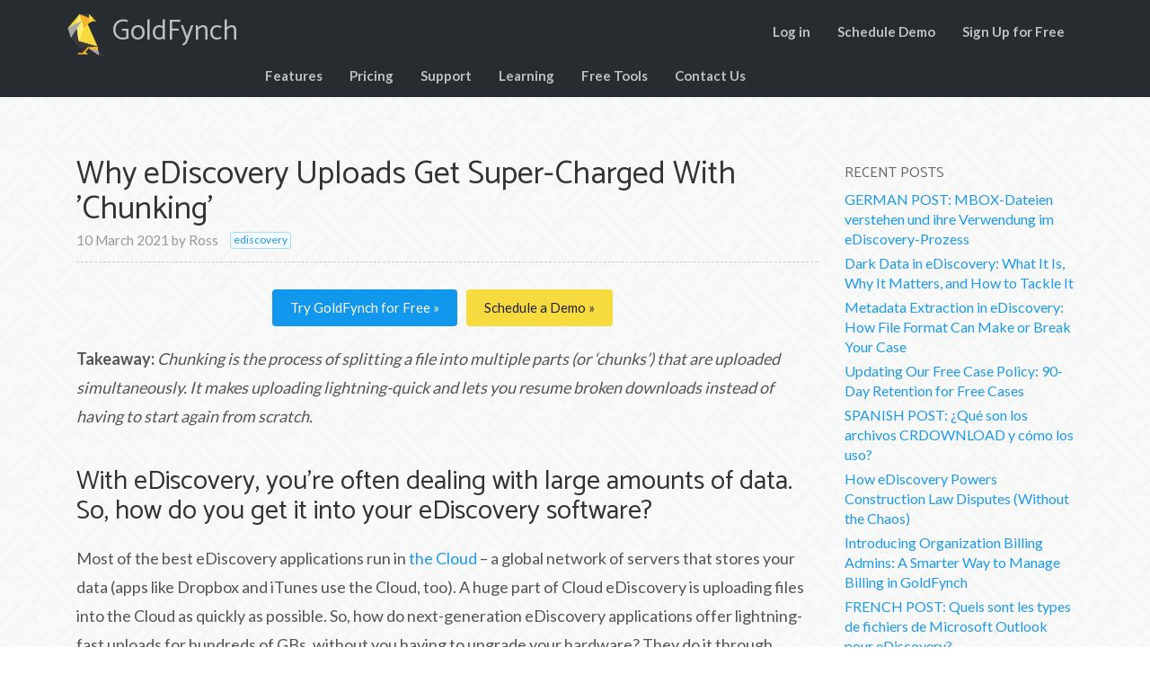

--- FILE ---
content_type: text/html
request_url: https://goldfynch.com/blog/2021/03/10/why-ediscovery-uploads-get-super-charged-with-chunking.html
body_size: 48268
content:
<!DOCTYPE html>
<html lang="en">

<head>
    <meta charset="utf-8">
    <meta http-equiv="X-UA-Compatible" content="IE=edge">
    <meta name="viewport" content="width=device-width, initial-scale=1">
    
    <meta name="description" content="Chunking is the process of splitting a file into multiple parts (or 'chunks') that are uploaded simultaneously. It makes uploading lightning-quick and lets you resume broken downloads instead of having to start again from scratch.">
    

    <meta name="author" content="Mazira, LLC">
	<!-- removed meta keywords
        <meta name="keywords" content="eDiscovery, SaaS, Cloud based ediscovery, legal, software, small and solo practices ">
     -->

    

	<!-- favicon -->
	<link rel="apple-touch-icon" sizes="57x57" href="https://goldfynch.com/img/favicon/apple-icon-57x57.png">
	<link rel="apple-touch-icon" sizes="60x60" href="https://goldfynch.com/img/favicon/apple-icon-60x60.png">
	<link rel="apple-touch-icon" sizes="72x72" href="https://goldfynch.com/img/favicon/apple-icon-72x72.png">
	<link rel="apple-touch-icon" sizes="76x76" href="https://goldfynch.com/img/favicon/apple-icon-76x76.png">
	<link rel="apple-touch-icon" sizes="114x114" href="https://goldfynch.com/img/favicon/apple-icon-114x114.png">
	<link rel="apple-touch-icon" sizes="120x120" href="https://goldfynch.com/img/favicon/apple-icon-120x120.png">
	<link rel="apple-touch-icon" sizes="144x144" href="https://goldfynch.com/img/favicon/apple-icon-144x144.png">
	<link rel="apple-touch-icon" sizes="152x152" href="https://goldfynch.com/img/favicon/apple-icon-152x152.png">
	<link rel="apple-touch-icon" sizes="180x180" href="https://goldfynch.com/img/favicon/apple-icon-180x180.png">
	<link rel="icon" type="image/png" sizes="192x192"  href="https://goldfynch.com/img/favicon/android-icon-192x192.png">
	<link rel="icon" type="image/png" sizes="32x32" href="https://goldfynch.com/img/favicon/favicon-32x32.png">
	<link rel="icon" type="image/png" sizes="96x96" href="https://goldfynch.com/img/favicon/favicon-96x96.png">
	<link rel="icon" type="image/png" sizes="16x16" href="https://goldfynch.com/img/favicon/favicon-16x16.png">
	<link rel="manifest" href="https://goldfynch.com/img/favicon/manifest.json">
	<meta name="msapplication-TileColor" content="#ffffff">
	<meta name="msapplication-TileImage" content="https://goldfynch.com/img/favicon/ms-icon-144x144.png">
	<meta name="theme-color" content="#ffffff">

        
        <title>Why eDiscovery Uploads Get Super-Charged With 'Chunking' - GoldFynch Blog</title>
        

    <!-- Bootstrap Core CSS -->
    <link href="https://goldfynch.com/vendor/bootstrap/css/bootstrap.css" rel="stylesheet">

    <!-- Custom Fonts -->
    <link href="https://cdnjs.cloudflare.com/ajax/libs/font-awesome/4.6.3/css/font-awesome.min.css" rel="stylesheet" type="text/css">

    <!-- Plugin CSS -->
    <link href="https://goldfynch.com/vendor/magnific-popup/magnific-popup.css" rel="stylesheet">

    <!-- no ui slider -->
    <link href="https://goldfynch.com/vendor/nouislider/nouislider.min.css" rel="stylesheet">

    <!-- Theme CSS -->
    <link href="https://goldfynch.com/css/creative.css" rel="stylesheet">
    
    <link rel="stylesheet" href="https://cdn.jsdelivr.net/gh/orestbida/cookieconsent@3.1.0/dist/cookieconsent.css">

    <!-- HTML5 Shim and Respond.js IE8 support of HTML5 elements and media queries -->
    <!-- WARNING: Respond.js doesn't work if you view the page via file:// -->
    <!--[if lt IE 9]>
        <script src="https://oss.maxcdn.com/libs/html5shiv/3.7.0/html5shiv.js"></script>
        <script src="https://oss.maxcdn.com/libs/respond.js/1.4.2/respond.min.js"></script>
    <![endif]-->

    <!-- Mailchimp -->
    <script id="mcjs">!function(c,h,i,m,p){m=c.createElement(h),p=c.getElementsByTagName(h)[0],m.async=1,m.src=i,p.parentNode.insertBefore(m,p)}(document,"script","https://chimpstatic.com/mcjs-connected/js/users/7b74b476e8ca90877a0c0eb8e/e563ed346aab250fa849d65db.js");</script>

	 <!-- Freshchat -->
	 <script src="https://wchat.freshchat.com/js/widget.js"></script>
</head>

<body id="page-top">
      <!-- jQuery -->
    <script src="https://goldfynch.com/vendor/jquery/jquery.min.js"></script>
    <script src="https://goldfynch.com/vendor/nouislider/nouislider.min.js"></script>

    <nav id="mainNav" class="navbar navbar-default gf-blog-dark-header ">
        <div class="container">
            <div class="navbar-header">
              <div>
                <div>
                  <a class="navbar-brand" href="/"><img class="goldfynch-logo" src="https://goldfynch.com/img/logo_square.png" align="bottom" alt="Logo for GoldFynch eDiscovery software">
                    GoldFynch
                  </a>
                </div>
                <button type="button" class="navbar-toggle" data-toggle="collapse" data-target="#mainNavMenu">
                  <span class="icon-bar"></span>
                  <span class="icon-bar"></span>
                  <span class="icon-bar"></span>
                </button>
              </div>
            </div>

            <div class="navbar-collapse collapse" id="mainNavMenu">
              <ul class="nav navbar-nav navbar-right hidden-xs">
                <li>
                  <a id="login-link" class="page-scroll" href="https://goldfynch.com/app/">Log in</a>
                </li>
                <li>
                  <a class="page-scroll" href="https://goldfynch.com/demo">Schedule Demo</a>
                </li>
                <li>
                  <a id="app-link" class="page-scroll" href="https://goldfynch.com/app/signup">Sign Up for Free</a>
                </li>
              </ul>
              <ul class="nav navbar-nav navbar-left">
                <li>
                  <a class="page-scroll" href="https://goldfynch.com/features">Features</a>
                </li>
                <li>
                  <a class="page-scroll" href="https://goldfynch.com/pricing">Pricing</a>
                </li>
                <li>
                    <a class="page-scroll" href="https://support.goldfynch.com/">Support</a>
                </li>
                <li class="dropdown" tabindex="1">
                  <i class="db2" tabindex="1"></i>
                    <a class="dropbtn">Learning</a>
                    <ul class="dropdown-content">
                      <li><a class="page-scroll" href="https://goldfynch.com/learning">101 Course (free)</a></li>
                      <li><a class="page-scroll" href="https://academy.goldfynch.com/courses/goldfynch-101-certification-test">Certification</a></li>
                      <li><a class="page-scroll" href="https://goldfynch.com/docs">Documentation</a></li>
                      <li><a class="page-scroll" href="https://goldfynch.com/ediscovery-glossary.html">Glossary</a></li>
                      <li><a class="page-scroll" href="https://goldfynch.com/blog">Blog</a></li>
                      <li><a class="page-scroll" href="https://goldfynch.com/faq">FAQ</a></li>
                    </ul>
                </li>
                <li class="dropdown" tabindex="1">
                  <i class="db2" tabindex="1"></i>
                    <a class="dropbtn">Free Tools</a>
                    <ul class="dropdown-content">
                      <li><a class="page-scroll" href="https://www.ediscoverytoolkit.com">Overview</a></li>
                      <li><a class="page-scroll" href="https://goldfynch.com/goldfynch-pst-viewer">PST Viewer</a></li>
                      <li><a class="page-scroll" href="https://goldfynch.com/goldfynch-pst-analyzer">PST Analyzer</a></li>
                      <li><a class="page-scroll" href="https://goldfynch.com/hasher">Hash Calculator</a></li>
                      <li><a class="page-scroll" href="https://goldfynch.com/load-file-viewer">Load File Viewer</a></li>
                      <li><a class="page-scroll" href="https://goldfynch.com/goldfynch-mbox-viewer.html">MBOX Viewer</a></li>
                      <li><a class="page-scroll" href="https://goldfynch.com/goldfynch-msg-viewer.html">MSG Viewer</a></li>
                    </ul>
                </li>
                <li>
                    <a class="page-scroll" href="https://goldfynch.com/contact.html">Contact Us</a>
                </li>
              </ul>
            </div>

        </div>
    </nav>


    <section class="gf-blog-post-content">
  <div class="container">
    <div class="col-sm-9">
      <div class="gf-blog-post-header">
        <h1>Why eDiscovery Uploads Get Super-Charged With 'Chunking'</h1>
        <div class="gf-blog-post-header-details">
          <span class="date">10 March 2021</span>
          by
          <span class="Author">Ross</span>
          <span class="tags">
            
            <span class="tag">ediscovery</span>
            
          </span>
        </div>
      </div>
      <div class="row section-outro">
        <div class="section-outro__controls">
          <a class="how-it-works" href="https://goldfynch.com/signup" title="Try GoldFynch for Free">
            Try GoldFynch for Free
          </a>
          <a href="https://goldfynch.com/demo" title="Schedule a Demo">
            Schedule a Demo
          </a>
        </div>
      </div>
      <div class="gf-blog-post-text">
        <p><strong>Takeaway:</strong> <em>Chunking is the process of splitting a file into multiple parts (or ‘chunks’) that are uploaded simultaneously. It makes uploading lightning-quick and lets you resume broken downloads instead of having to start again from scratch.</em></p>

<h2 id="with-ediscovery-youre-often-dealing-with-large-amounts-of-data-so-how-do-you-get-it-into-your-ediscovery-software">With eDiscovery, you’re often dealing with large amounts of data. So, how do you get it into your eDiscovery software?</h2>

<p>Most of the best eDiscovery applications run in <a href="https://goldfynch.com/blog/2017/12/28/The-Mystery-of-the-Cloud-Why-Small-Law-Firms-Are-Moving-to-Cloud-Based-eDiscovery.html">the Cloud</a> – a global network of servers that stores your data (apps like Dropbox and iTunes use the Cloud, too). A huge part of Cloud eDiscovery is uploading files into the Cloud as quickly as possible. So, how do next-generation eDiscovery applications offer lightning-fast uploads for hundreds of GBs, without you having to upgrade your hardware? They do it through ‘chunking’.</p>

<h2 id="chunking-is-an-ingenious-solution-to-our-need-for-fast-uploads-its-a-way-of-splitting-up-files-into-smaller-chunks-and-uploading-those-chunks-individually">Chunking is an ingenious solution to our need for fast uploads. It’s a way of splitting up files into smaller chunks and uploading those chunks individually.</h2>

<p>With regular uploads, you’re sending an entire file into the Cloud. With chunking, your eDiscovery software breaks up larger files into multiple parts (or ‘chunks’) and uploads these chunks separately. So, instead of uploading a large 1 GB file in a single shot, it’ll perhaps get broken into fifty 20 MB chunks. Once the chunks are on the Cloud server, they’ll get put back together to re-form the original file.</p>

<h2 id="youll-use-the-same-internet-bandwith-with-or-without-chunking-but-behind-the-scenes-technical-factors-make-chunking-quicker-than-regular-uploads">You’ll use the same internet bandwith with or without chunking, but behind-the-scenes technical factors make chunking quicker than regular uploads.</h2>

<p>Many technical quirks make chunked uploads faster than non-chunked ones – even on a slow network. For example, a busy server will often prioritize chunked files because it assumes each chunk is coming from a different source. Whereas that same file, un-chunked, might get downgraded in the upload queue. Also, with some types of chunking (described a bit later), you’re uploading chunks to more than one server. So, even if one server pauses uploading a chunk, other servers keep uploading the remaining chunks.</p>

<h2 id="once-your-data-is-split-into-chunks-there-are-different-ways-it-can-get-uploaded">Once your data is split into chunks, there are different ways it can get uploaded.</h2>

<p>All uploads consist of these stages: connecting with a server, uploading the files and getting a confirmation that the upload was a success. But the mechanics of this process changes depending on the type of chunked upload you use.</p>

<ul>
  <li><strong>Sequential uploading:</strong> Here, your software uploads the chunks in order. So for chunk number 2 to start uploading, chunk 1 has to finish and your eDiscovery application needs to get a confirmation of this. If a chunk fails to upload, your upload gets stalled.</li>
  <li><strong>Concurrent uploading:</strong> Here, your software doesn’t queue the chunks in any particular order. Rather, they all start uploading in parallel, as if they are completely different files. So, if chunk 1 fails, the software will retry the upload – but it’ll simultaneously keep uploading chunk 2, 3, 4, etc., despite chunk 1’s problems. One aspect of parallel uploads is that ‘more’ isn’t always ‘better’. There’s a sweet spot when it comes to the optimal size of each chunk, below which there’ll be too many chunks for the system to handle.</li>
  <li><strong>Multiple servers:</strong> In addition to uploading chunks in sequence or parallel, you can also include more than one server in the process. So, chunks 1, 9, and 15 might go to server 1, while chunks 2, 22, and 35 might go to server 2, and so on. This way, you spread the load between multiple servers, so it’s easier for them to handle the uploads. It does require a lot from the people running the servers, though. For example, they’ll need to maintain a dedicated database server and design their network with this sort of load sharing in mind.</li>
</ul>

<h2 id="chunking-might-take-a-bit-of-extra-work-from-your-ediscovery-software-but-it-makes-uploading-so-much-easier-for-you">Chunking might take a bit of extra work from your eDiscovery software, but it makes uploading so much easier for you.</h2>

<p>We’ve seen how chunking makes uploading faster. But it also makes uploading less complicated because it limits the damage caused by upload errors. Ordinarily, you’d lose an entire upload if your computer hangs, your internet connection is abruptly cut off, or it takes too long for a server to respond. (You could have uploaded 920 MB of a 950 MB upload, and if your computer crashes, you’ll have to start again.) In contrast, the mechanics of chunking means that you can resume broken downloads, and even if there’s a problem uploading one chunk, the others get uploaded while your software tries to resolve the issue. This is perfect for busy attorneys who want to spend time building a case rather than solving tech hassles.</p>

<h2 id="for-chunking-to-work-though-youll-need-easy-to-use-ediscovery-software">For chunking to work, though, you’ll need easy-to-use eDiscovery software.</h2>

<p>The concept of chunking is pretty straightforward to understand, but the computer coding behind it is quite complex. So, you’ll need well-designed eDiscovery software <em>and</em> reliable tech support to handle upload issues that might pop up. We kept these two needs in mind when designing <a href="https://goldfynch.com/">GoldFynch</a> to leverage chunking, which is why it’s popular with our clients.</p>

<h2 id="goldfynch-is-an-easy-to-use-ediscovery-application-that-makes-uploading-quick-and-efficient-it-also-has-a-complete-suite-of-the-essential-ediscovery-tools-youll-need">GoldFynch is an easy-to-use eDiscovery application that makes uploading quick and efficient. It also has a complete suite of the essential eDiscovery tools you’ll need.</h2>

<p>Our <a href="https://goldfynch.com/blog/2018/11/25/buying-vs-renting-ediscovery-software-for-your-small-law-firm.html">eDiscovery service</a> is perfect for small- and midsize law firms and companies.</p>

<ul>
  <li><strong>It costs just $27 a month</strong> for a 3 GB case: That’s significantly less than most comparable software. With GoldFynch, you know what you’re paying for exactly – its pricing is simple and <a href="https://goldfynch.com/pricing"></a><a href="https://goldfynch.com/pricing">readily available on the website.</a></li>
  <li><strong>It’s easy to budget for.</strong> GoldFynch charges only for storage (processing is free). So, choose from a range of plans (3 GB to 150+ GB) and know up front how much you’ll be paying. It takes just a few clicks to move from one plan to another, and billing is prorated – so you’ll pay only for the time you spend on any given plan. With legacy software, <a href="https://goldfynch.com/blog/2018/02/17/Which-Type-of-eDiscovery-Pricing-Will-Save-Money-for-My-Small-Law-Firm.html">pricing is much less predictable.</a></li>
  <li><strong>It’s simple to use.</strong> Many eDiscovery applications take hours to master. GoldFynch takes minutes. It handles a lot of complex processing in the background, but what you see is minimal and intuitive. Just drag-and-drop your files into GoldFynch and you’re good to go. Plus, it’s designed, developed, and run by the same team. So you get prompt and reliable tech support.</li>
  <li><strong>It keeps you flexible</strong>. To build a defensible case, you need to be able to add and delete files freely. Many applications charge to process each file you upload, so you’ll be reluctant to let your case organically shrink and grow. And this stifles you. With GoldFynch, you get <a href="https://goldfynch.com/blog/2020/05/24/free-ediscovery-processing-why-it-helps-you-work-quicker-and-better.html">unlimited processing for free</a>. So, on a 3 GB plan, you could add and delete 5 GB of data at no extra cost – as long as there’s only 3 GB in your case at any point. And if you do cross 3 GB, your plan upgrades automatically and you’ll be charged for only the time spent on each plan. That’s the beauty of prorated pricing.</li>
  <li><strong>Access it from anywhere. And 24/7.</strong> All your files are backed up and secure in the Cloud.</li>
</ul>

<h2 id="want-to-learn-more-about-goldfynch">Want to learn more about GoldFynch?</h2>

<ul>
  <li><a href="https://goldfynch.com/">Visit GoldFynch.com</a></li>
  <li><a href="https://goldfynch.com/pricing.html">See GoldFynch’s pricing</a></li>
</ul>

<h2 id="for-related-posts-about-ediscovery-check-out-the-following-links">For related posts about eDiscovery, check out the following links.</h2>

<ul>
  <li><a href="https://goldfynch.com/blog/2020/12/25/why-your-ediscovery-software-should-offer-automatic-case-upgrades.html">Why Your eDiscovery Software Should Offer Automatic Case-Upgrades</a></li>
  <li><a href="https://goldfynch.com/blog/2020/11/02/the-smart-way-to-free-up-ediscovery-storage-space.html">The Smart Way to Free Up eDiscovery Storage Space</a></li>
  <li><a href="https://goldfynch.com/blog/2020/11/01/is-it-worth-paying-for-ediscovery-analytics.html">Is It Worth Paying for eDiscovery Analytics?</a></li>
  <li><a href="https://goldfynch.com/blog/2020/10/25/small-case-vs-big-case-ediscovery-theres-such-a-difference.html">Small Case Vs Big Case eDiscovery: There’s Such a Difference!</a></li>
  <li><a href="https://goldfynch.com/blog/2021/01/05/ediscovery-pricing-comparison-for-smaller-in-house-cases.html">eDiscovery Pricing Comparison for Smaller, In-House Cases</a></li>
  <li><a href="https://goldfynch.com/blog/2020/10/12/how-to-use-ediscovery-tag-macros-for-lightning-quick-work.html">How to Use eDiscovery ‘Tag’ Macros For Lightning-Quick Work!</a></li>
</ul>

      </div>
      <div class="row section-outro">
        <div class="section-outro__controls">
          <a class="how-it-works" href="https://goldfynch.com/signup" title="Try GoldFynch for Free">
            Try GoldFynch for Free
          </a>
          <a href="https://goldfynch.com/demo" title="Schedule a Demo">
            Schedule a Demo
          </a>
        </div>
      </div>
    </div>
    <div class="col-sm-3 hidden-xs">
      <div class="gf-blog-post-section">
        <h3>Recent Posts</h3>
        <ul class="recent-posts">
            
            <li><a href="/blog/2025/11/20/german-post-MBOX-dataeien-verstehen-nd-ihre-verwendung-in-ediscovery-prozess.html">GERMAN POST: MBOX-Dateien verstehen und ihre Verwendung im eDiscovery-Prozess</a></li>
            
            <li><a href="/blog/2025/11/13/dark-data-in-ediscovery-what-it-is-why-it-matters-and-how-to-tackle-it.html">Dark Data in eDiscovery: What It Is, Why It Matters, and How to Tackle It</a></li>
            
            <li><a href="/blog/2025/11/06/metadata-extraction-in-ediscovery-how-file-format-can-make-or-break-your-case.html">Metadata Extraction in eDiscovery: How File Format Can Make or Break Your Case</a></li>
            
            <li><a href="/blog/2025/11/01/updating-our-free-case-policy-90-day-retention-for-free-cases.html">Updating Our Free Case Policy: 90-Day Retention for Free Cases</a></li>
            
            <li><a href="/blog/2025/10/23/spanish-post-que-son-los-archivos-crdownload-y-como-los-uso.html">SPANISH POST: ¿Qué son los archivos CRDOWNLOAD y cómo los uso?</a></li>
            
            <li><a href="/blog/2025/10/16/how-ediscovery-powers-construction-law-disputes-without-the-chaos.html">How eDiscovery Powers Construction Law Disputes (Without the Chaos)</a></li>
            
            <li><a href="/blog/2025/10/02/introducing-organization-billing-admins-a-smarter-way-to-manage-billing-in-goldfynch.html">Introducing Organization Billing Admins: A Smarter Way to Manage Billing in GoldFynch</a></li>
            
            <li><a href="/blog/2025/09/25/french-post-quels-sont-les-types-de-fichiers-de-microsoft-outlook-pour-ediscovery.html">FRENCH POST: Quels sont les types de fichiers de Microsoft Outlook pour eDiscovery?</a></li>
            
            <li><a href="/blog/2025/09/18/DIY-eDiscovery-made-easy-why-goldfynch-beats-traditional-vendors.html">DIY eDiscovery Made Easy: Why GoldFynch Beats Traditional Vendors</a></li>
            
            <li><a href="/blog/2025/09/04/FOIA-requests-for-schools-what-educational-institutions-need-to-know.html">FOIA Requests for Schools: What Educational Institutions Need to Know</a></li>
            
        </ul>
      </div>

      <!--
      <div class="gf-blog-post-section">
        <h3>Tags</h3>

        <ul>
            
            <li><a href="#">general</a></li>
            
            <li><a href="#">search</a></li>
            
            <li><a href="#">new-features</a></li>
            
            <li><a href="#">user-experience</a></li>
            
            <li><a href="#">file-types</a></li>
            
            <li><a href="#">load-files</a></li>
            
            <li><a href="#">sharing</a></li>
            
            <li><a href="#">email</a></li>
            
            <li><a href="#">payment</a></li>
            
            <li><a href="#">password</a></li>
            
            <li><a href="#">error</a></li>
            
            <li><a href="#">production</a></li>
            
            <li><a href="#">e-discovery</a></li>
            
            <li><a href="#">ediscovery</a></li>
            
            <li><a href="#">OCR</a></li>
            
            <li><a href="#">optical-character-recognition</a></li>
            
            <li><a href="#">review</a></li>
            
            <li><a href="#">updates</a></li>
            
            <li><a href="#">google-cloud</a></li>
            
            <li><a href="#">storage</a></li>
            
            <li><a href="#">small-firm</a></li>
            
            <li><a href="#">big-case</a></li>
            
            <li><a href="#">cloud</a></li>
            
            <li><a href="#">ediscovery,</a></li>
            
            <li><a href="#">pricing,</a></li>
            
            <li><a href="#">new-feature,</a></li>
            
            <li><a href="#">affordable,</a></li>
            
            <li><a href="#">new-plans,</a></li>
            
            <li><a href="#">data</a></li>
            
            <li><a href="#">security</a></li>
            
            <li><a href="#">filetype</a></li>
            
            <li><a href="#">complex-search</a></li>
            
            <li><a href="#">searching-in-GoldFynch</a></li>
            
            <li><a href="#">pst</a></li>
            
            <li><a href="#">advanced</a></li>
            
            <li><a href="#">boolean-search</a></li>
            
            <li><a href="#">eDiscovery</a></li>
            
            <li><a href="#">cheap</a></li>
            
            <li><a href="#">advanced-search</a></li>
            
            <li><a href="#">GoldFynch</a></li>
            
            <li><a href="#">tagging</a></li>
            
            <li><a href="#">metadata</a></li>
            
            <li><a href="#">Bates-stamping</a></li>
            
            <li><a href="#">exporting-email</a></li>
            
            <li><a href="#">keywords</a></li>
            
            <li><a href="#">document-review</a></li>
            
            <li><a href="#">affordable-pricing</a></li>
            
            <li><a href="#">pricing</a></li>
            
            <li><a href="#">organization</a></li>
            
            <li><a href="#">rearrange-files</a></li>
            
            <li><a href="#">rearrange-folders</a></li>
            
            <li><a href="#">moving-files</a></li>
            
            <li><a href="#">tags</a></li>
            
            <li><a href="#">attachments</a></li>
            
            <li><a href="#">extracting-files</a></li>
            
            <li><a href="#">slop</a></li>
            
            <li><a href="#">small-law-firm</a></li>
            
            <li><a href="#">IT</a></li>
            
            <li><a href="#">Ireland</a></li>
            
            <li><a href="#">Cloud</a></li>
            
            <li><a href="#">sharing-production</a></li>
            
            <li><a href="#">cases</a></li>
            
            <li><a href="#">pdf</a></li>
            
            <li><a href="#">Cases</a></li>
            
            <li><a href="#">budgeting</a></li>
            
            <li><a href="#">FOIA</a></li>
            
            <li><a href="#">Ediscovery</a></li>
            
            <li><a href="#">Deutsch</a></li>
            
            <li><a href="#">German</a></li>
            
            <li><a href="#">email-search</a></li>
            
            <li><a href="#">Microsoft-Exchange</a></li>
            
            <li><a href="#">x500</a></li>
            
            <li><a href="#">SMTP</a></li>
            
            <li><a href="#">law-firm</a></li>
            
            <li><a href="#">Audits</a></li>
            
            <li><a href="#">zero-byte-file</a></li>
            
            <li><a href="#">upload</a></li>
            
            <li><a href="#">corrupted-file</a></li>
            
            <li><a href="#">native-files</a></li>
            
            <li><a href="#">file-listing</a></li>
            
            <li><a href="#">folders</a></li>
            
            <li><a href="#">file-family</a></li>
            
            <li><a href="#">affordable</a></li>
            
            <li><a href="#">eDiscovery-ethics</a></li>
            
            <li><a href="#">ESI</a></li>
            
            <li><a href="#">LegalTech</a></li>
            
            <li><a href="#">hacking</a></li>
            
            <li><a href="#">pdfs</a></li>
            
            <li><a href="#">searching</a></li>
            
            <li><a href="#">large-cases</a></li>
            
            <li><a href="#">tiff</a></li>
            
            <li><a href="#">software</a></li>
            
            <li><a href="#">ethics</a></li>
            
            <li><a href="#">stemming</a></li>
            
            <li><a href="#">documents</a></li>
            
            <li><a href="#">msg-files</a></li>
            
            <li><a href="#">file-type</a></li>
            
            <li><a href="#">msg</a></li>
            
            <li><a href="#">edb</a></li>
            
            <li><a href="#">ost</a></li>
            
            <li><a href="#">eml</a></li>
            
            <li><a href="#">mbox</a></li>
            
            <li><a href="#">collaboration</a></li>
            
            <li><a href="#">redaction</a></li>
            
            <li><a href="#">managed-review</a></li>
            
            <li><a href="#">-review</a></li>
            
            <li><a href="#">privilege-log</a></li>
            
            <li><a href="#">privileged-tag</a></li>
            
            <li><a href="#">privilege</a></li>
            
            <li><a href="#">MFA</a></li>
            
            <li><a href="#">authentication</a></li>
            
            <li><a href="#">notes</a></li>
            
            <li><a href="#">annotations</a></li>
            
            <li><a href="#">Upload</a></li>
            
            <li><a href="#">FTP</a></li>
            
            <li><a href="#">Production</a></li>
            
            <li><a href="#">Redaction</a></li>
            
            <li><a href="#">Software</a></li>
            
            <li><a href="#">features</a></li>
            
            <li><a href="#">TAR</a></li>
            
            <li><a href="#">dxf</a></li>
            
            <li><a href="#">dwg</a></li>
            
            <li><a href="#">AutoCAD</a></li>
            
            <li><a href="#">3d</a></li>
            
            <li><a href="#">2d</a></li>
            
            <li><a href="#">modeling</a></li>
            
            <li><a href="#">free-pst</a></li>
            
            <li><a href="#">pst-viewer</a></li>
            
            <li><a href="#">processing</a></li>
            
            <li><a href="#">COVID-19</a></li>
            
            <li><a href="#">legal</a></li>
            
            <li><a href="#">work-from-home</a></li>
            
            <li><a href="#">working-remotely</a></li>
            
            <li><a href="#">IOT</a></li>
            
            <li><a href="#">attorney</a></li>
            
            <li><a href="#">covid</a></li>
            
            <li><a href="#">pandemic</a></li>
            
            <li><a href="#">GDPR</a></li>
            
            <li><a href="#">attorneys</a></li>
            
            <li><a href="#">Big-data</a></li>
            
            <li><a href="#">case-reports</a></li>
            
            <li><a href="#">digital-forensics</a></li>
            
            <li><a href="#">digital-security</a></li>
            
            <li><a href="#">timezones</a></li>
            
            <li><a href="#">batch-review</a></li>
            
            <li><a href="#">rates</a></li>
            
            <li><a href="#">deNISTing</a></li>
            
            <li><a href="#">case-review</a></li>
            
            <li><a href="#">case-size</a></li>
            
            <li><a href="#">in-house</a></li>
            
            <li><a href="#">macros</a></li>
            
            <li><a href="#">analytics</a></li>
            
            <li><a href="#">standards</a></li>
            
            <li><a href="#">productions</a></li>
            
            <li><a href="#">native</a></li>
            
            <li><a href="#">hashing</a></li>
            
            <li><a href="#">bates</a></li>
            
            <li><a href="#">deduplication</a></li>
            
            <li><a href="#">PST</a></li>
            
            <li><a href="#">Outlook</a></li>
            
            <li><a href="#">outlook</a></li>
            
            <li><a href="#">post</a></li>
            
            <li><a href="#">uploads</a></li>
            
            <li><a href="#">http</a></li>
            
            <li><a href="#">ftp</a></li>
            
            <li><a href="#">7z</a></li>
            
            <li><a href="#">ZIP</a></li>
            
            <li><a href="#">RAR</a></li>
            
            <li><a href="#">archive</a></li>
            
            <li><a href="#">prorated</a></li>
            
            <li><a href="#">database</a></li>
            
            <li><a href="#">indexing</a></li>
            
            <li><a href="#">compression</a></li>
            
            <li><a href="#">iChat</a></li>
            
            <li><a href="#">Managed-review</a></li>
            
            <li><a href="#">MBOX</a></li>
            
            <li><a href="#">Load-files</a></li>
            
            <li><a href="#">Custodians</a></li>
            
            <li><a href="#">PSTs</a></li>
            
            <li><a href="#">tokenization</a></li>
            
            <li><a href="#">social-media</a></li>
            
            <li><a href="#">budget</a></li>
            
            <li><a href="#">subscription</a></li>
            
            <li><a href="#">filtering</a></li>
            
            <li><a href="#">media</a></li>
            
            <li><a href="#">gmail</a></li>
            
            <li><a href="#">Chrome</a></li>
            
            <li><a href="#">AI</a></li>
            
            <li><a href="#">archives</a></li>
            
            <li><a href="#">backups</a></li>
            
            <li><a href="#">PDFs</a></li>
            
            <li><a href="#">litigation</a></li>
            
            <li><a href="#">collection</a></li>
            
            <li><a href="#">competency</a></li>
            
            <li><a href="#">ABA</a></li>
            
            <li><a href="#">UI</a></li>
            
            <li><a href="#">Review</a></li>
            
            <li><a href="#">Legal-tech</a></li>
            
            <li><a href="#">Microsoft-Office</a></li>
            
            <li><a href="#">VPN</a></li>
            
            <li><a href="#">OneDrive</a></li>
            
            <li><a href="#">Pricing</a></li>
            
            <li><a href="#">Data</a></li>
            
            <li><a href="#">Microsoft</a></li>
            
            <li><a href="#">Google</a></li>
            
            <li><a href="#">startup</a></li>
            
            <li><a href="#">cybersecurity</a></li>
            
            <li><a href="#">lawsuit</a></li>
            
            <li><a href="#">zero-trust</a></li>
            
            <li><a href="#">data-security</a></li>
            
            <li><a href="#">customer-support</a></li>
            
            <li><a href="#">litigation-hold</a></li>
            
            <li><a href="#">blockchain</a></li>
            
            <li><a href="#">burnout</a></li>
            
            <li><a href="#">law-school</a></li>
            
            <li><a href="#">metaverse</a></li>
            
            <li><a href="#">branding</a></li>
            
            <li><a href="#">document-kits</a></li>
            
            <li><a href="#">tech</a></li>
            
            <li><a href="#">email-header</a></li>
            
            <li><a href="#">LastPass-hack</a></li>
            
            <li><a href="#">Multifactor</a></li>
            
            <li><a href="#">Authentication</a></li>
            
            <li><a href="#">data-proportionality</a></li>
            
            <li><a href="#">message-classes</a></li>
            
            <li><a href="#">MSG-files</a></li>
            
            <li><a href="#">LawFest2023</a></li>
            
            <li><a href="#">New-Zealand</a></li>
            
            <li><a href="#">Auckland</a></li>
            
            <li><a href="#">NALA</a></li>
            
            <li><a href="#">paralegal</a></li>
            
            <li><a href="#">Web</a></li>
            
            <li><a href="#">3.0</a></li>
            
            <li><a href="#">checklist</a></li>
            
            <li><a href="#">expenses</a></li>
            
            <li><a href="#">EML</a></li>
            
            <li><a href="#">dataset</a></li>
            
            <li><a href="#">mailbox</a></li>
            
            <li><a href="#">export</a></li>
            
            <li><a href="#">CRDOWNLOAD</a></li>
            
            <li><a href="#">native-format</a></li>
            
            <li><a href="#">file-format</a></li>
            
            <li><a href="#">digital-document</a></li>
            
            <li><a href="#">verification</a></li>
            
            <li><a href="#">business</a></li>
            
            <li><a href="#">Bates</a></li>
            
            <li><a href="#">PDF</a></li>
            
            <li><a href="#">Data-Recovery</a></li>
            
            <li><a href="#">Ontario-Law-Clerks-Conference</a></li>
            
            <li><a href="#">ICLO2023</a></li>
            
            <li><a href="#">Canada</a></li>
            
            <li><a href="#">data-privacy</a></li>
            
            <li><a href="#">Compliance</a></li>
            
            <li><a href="#">data-conversion</a></li>
            
            <li><a href="#">starter-case</a></li>
            
            <li><a href="#">employment-law</a></li>
            
            <li><a href="#">Paralegal</a></li>
            
            <li><a href="#">microsoft-outlook</a></li>
            
            <li><a href="#">trial-preparation</a></li>
            
            <li><a href="#">legal-teams</a></li>
            
            <li><a href="#">production-format</a></li>
            
            <li><a href="#">file-processing</a></li>
            
            <li><a href="#">predictive-coding</a></li>
            
            <li><a href="#">legal-holds</a></li>
            
            <li><a href="#">Lawfest24</a></li>
            
            <li><a href="#">NewZealand</a></li>
            
            <li><a href="#">crdownload</a></li>
            
            <li><a href="#">dateitypen</a></li>
            
            <li><a href="#">barrister-groups</a></li>
            
            <li><a href="#">OST</a></li>
            
            <li><a href="#">google-chrome</a></li>
            
            <li><a href="#">early-case-assessment</a></li>
            
            <li><a href="#">government-agencies</a></li>
            
            <li><a href="#">files</a></li>
            
            <li><a href="#">cull-data</a></li>
            
            <li><a href="#">schools</a></li>
            
            <li><a href="#">universities</a></li>
            
            <li><a href="#">educational-institutions</a></li>
            
            <li><a href="#">nonprofits</a></li>
            
            <li><a href="#">compliance</a></li>
            
            <li><a href="#">infomation-governance</a></li>
            
            <li><a href="#">law</a></li>
            
            <li><a href="#">review-tools</a></li>
            
            <li><a href="#">redactions</a></li>
            
            <li><a href="#">sensitive-information</a></li>
            
            <li><a href="#">TIFF</a></li>
            
            <li><a href="#">subpoena</a></li>
            
            <li><a href="#">third-party-subpoena</a></li>
            
            <li><a href="#">subpoena-response</a></li>
            
            <li><a href="#">digitalen-dokument</a></li>
            
            <li><a href="#">Bates-numbers</a></li>
            
            <li><a href="#">small-law-firms</a></li>
            
            <li><a href="#">enterprise-plans</a></li>
            
            <li><a href="#">organizations</a></li>
            
            <li><a href="#">processing-plans</a></li>
            
            <li><a href="#">Microsoft-Outlook</a></li>
            
            <li><a href="#">MSG</a></li>
            
            <li><a href="#">privilege-management</a></li>
            
            <li><a href="#">Attorney-Client-Privilege</a></li>
            
            <li><a href="#">DeNISTing</a></li>
            
            <li><a href="#">data-culling</a></li>
            
            <li><a href="#">Excel</a></li>
            
            <li><a href="#">report-formatting</a></li>
            
            <li><a href="#">excel-hacks</a></li>
            
            <li><a href="#">production-sharing</a></li>
            
            <li><a href="#">case-information</a></li>
            
            <li><a href="#">file-upload</a></li>
            
            <li><a href="#">ftp-upload</a></li>
            
            <li><a href="#">multi-factor-authorization</a></li>
            
            <li><a href="#">case-sharing</a></li>
            
            <li><a href="#">emails</a></li>
            
            <li><a href="#">document-sharing</a></li>
            
            <li><a href="#">partial-documents</a></li>
            
            <li><a href="#">document-segregation</a></li>
            
            <li><a href="#">legal-hold</a></li>
            
            <li><a href="#">small-cases</a></li>
            
            <li><a href="#">internal-investigations</a></li>
            
            <li><a href="#">PTX</a></li>
            
            <li><a href="#">legal-transcripts</a></li>
            
            <li><a href="#">ESI-review</a></li>
            
            <li><a href="#">contract-free</a></li>
            
            <li><a href="#">low-cost</a></li>
            
            <li><a href="#">Educational-Intitutions</a></li>
            
            <li><a href="#">Schools</a></li>
            
            <li><a href="#">DIY</a></li>
            
            <li><a href="#">Billing</a></li>
            
            <li><a href="#">construction-law</a></li>
            
            <li><a href="#">free-case</a></li>
            
            <li><a href="#">GoldFynch-Trial</a></li>
            
            <li><a href="#">dark-data</a></li>
            
        </ul>
      </div>
      -->
    </div>
  </div>
<section>


    <!-- Footer -->
    <footer>
        <div class="container text-center">
			<hr>
			<div class="row">
				<div class="col-md-4">
		            <p class="footer-text">
						<a href="https://www.google.com/maps/place/Iowa+City+Area+Development+Group+At+MERGE/@41.6592569,-91.5345077,17z/data=!3m1!4b1!4m5!3m4!1s0x87e441e55f441ff3:0x9f63ab4c21b9a3d!8m2!3d41.6592569!4d-91.532319" target="_blank">136 S Dubuque Street, Iowa City, IA 52240</a><br>
						 <a href="https://goldfynch.com/contact">Contact</a> / <a href="mailto:info@goldfynch.com">Email</a> / <a href="tel:+1-866-319-7983">+1-866-319-7983</a> <br><a onclick="CookieConsent.show(true);" style="cursor: pointer;">Manage Cookie Preferences</a> / <a href="https://goldfynch.com/services">Services</a> /  <a href="https://goldfynch.com/about">About Us</a>
					</p>
				</div>
				<div class="col-md-4">
		            <a class="footer-logo" href="#page-top"><img src="https://goldfynch.com/img/logo_full.png" height="50px" alt="Logo for GoldFynch eDiscovery software"></a>
				</div>
				<div class="col-md-4">
					<div class="footer-icon">
						<a class="fa fa-facebook-square" href="https://www.facebook.com/pages/Mazira/216219471762517" target="_blank"></a>
						<a class="fa fa-twitter" href="https://twitter.com/ediscoveryhq" target="_blank"></a>
            <a class="fa fa-linkedin" href="https://www.linkedin.com/company/goldfynch" target="_blank"></a>
					</div>
          <p class="footer-text"><a href="https://goldfynch.com/blog">Blog </a> / <a href="https://goldfynch.com/faq">FAQ </a> / <a href="https://goldfynch.com/ediscovery-glossary.html">Glossary</a><br><a href="https://goldfynch.com/legal">Legal</a> / All Rights Reserved / Copyright 2025</p>
				</div>

			</div>

        </div>
    </footer>

    <!-- Bootstrap Core JavaScript -->
    <script src="https://goldfynch.com/vendor/bootstrap/js/bootstrap.min.js"></script>

    <!-- Plugin JavaScript -->
    <script src="https://cdnjs.cloudflare.com/ajax/libs/jquery-easing/1.3/jquery.easing.min.js"></script>
    <script src="https://goldfynch.com/vendor/scrollreveal/scrollreveal.min.js"></script>
    <script src="https://goldfynch.com/vendor/magnific-popup/jquery.magnific-popup.min.js"></script>

    <script src="https://www.youtube.com/iframe_api"></script>
    <script type="text/javascript">
     // link all video links
     $(document).ready(function() {
         fetch('https://goldfynch.com/api/sessions/me', {
             method: 'GET',
             credentials: 'include' 
         })
         .then(response => {
             if (response.status === 200) {
                 // User is authenticated, update login text and URL
                 $('#app-link').text('Access Workspace').addClass('access-workspace').attr('href', 'https://goldfynch.com/app/');
                 $('#login-link').remove();
              }
         })
         .catch(error => {
             console.log('Authentication check failed:', error);
         });

         function onPlayerStateChange(event) {
             if (event.data == YT.PlayerState.ENDED) {
                 $.magnificPopup.close();
             }
         }

         $(".how-it-works").magnificPopup({
             type:'iframe',
             iframe: {
                 markup: '<div class="mfp-iframe-scaler">'+
                         '<div class="mfp-close"></div>'+
                         '<iframe id="player" class="mfp-iframe" frameborder="0" allowfullscreen></iframe>'+
                         '</div>', // HTML markup of popup, `mfp-close` will be replaced by the close button
                 patterns: {
                     youtube: {
                         index: 'youtube.com/',
                         id: 'v=',
                         src: '//www.youtube.com/embed/%id%?rel=0&autoplay=1&enablejsapi=1'
                     }
                 },
                 srcAction: 'iframe_src',
             },
             callbacks: {
                 open: function () {
                     new YT.Player('player', {
                         events: {
                             'onStateChange': onPlayerStateChange
                         }
                     });
                 }
             },
             midClick: true,
             closeOnBgClick: false,
             removalDelay: 500,
             mainClass: 'mfp-fade mfp-video'
         });
     });
    </script>
    <!-- Theme JavaScript -->
    <!-- <script src="https://goldfynch.com/js/creative.js"></script> -->
    
    <!-- Google tag (gtag.js) -->
    <script async src="https://www.googletagmanager.com/gtag/js?id=G-53KRG8CTTN"></script>
    <script>
      window.dataLayer = window.dataLayer || [];
      function gtag(){dataLayer.push(arguments);}
      gtag('js', new Date());

      gtag('config', 'G-53KRG8CTTN');
    </script>

    

     <!-- Freshchat integration code  www.freshchat.com-->
    <script>
		window.fcWidget.init({token: "11030e15-68aa-4b04-a041-89e54b47716a",host: "https://wchat.freshchat.com"});
	</script>
     <!-- End Freshchat integration code -->

  <!-- UTM Parameter Tracking -->
  <script>
    (function() {
        const params = new URLSearchParams(window.location.search);
        const utmParams = ['utm_source', 'utm_medium', 'utm_campaign', 'utm_term', 'utm_content', 'gclid'];
        utmParams.forEach(key => {
            const value = params.get(key);
            if (value) {
                localStorage.setItem(key, value);  // persists across tabs/sessions
            }
        });
    })();
  </script>
  <!-- End UTM Parameter Tracking -->

  <!-- Cookie consent -->
  <script type="module" src="https://goldfynch.com/cookieconsent-config.js?v=1764133182"></script>

</body>

</html>


--- FILE ---
content_type: text/css
request_url: https://goldfynch.com/css/creative.css
body_size: 92439
content:
@charset "UTF-8";
@import url(font.css);
@import url("https://fonts.googleapis.com/css?family=Catamaran:400,700|Lato:400,700&display=swap");
.color-yellow {
  color: #FFBE0B !important; }

.color-orange {
  color: #FB5607 !important; }

.color-blue {
  color: #1198ED !important; }

.color-black {
  color: 'black' !important; }

.color-indigo {
  color: #804FFF !important; }

.icon100 {
  font-size: 50px !important; }

.icon150 {
  font-size: 150px !important; }

.top-adjust-6 {
  position: relative !important;
  top: -6px !important; }

.left-adjust-6 {
  position: relative !important;
  left: -6px !important; }

.top-adjust-5 {
  position: relative !important;
  top: -5px !important; }

.left-adjust-5 {
  position: relative !important;
  left: -5px !important; }

.top-adjust-4 {
  position: relative !important;
  top: -4px !important; }

.left-adjust-4 {
  position: relative !important;
  left: -4px !important; }

.top-adjust-3 {
  position: relative !important;
  top: -3px !important; }

.left-adjust-3 {
  position: relative !important;
  left: -3px !important; }

.top-adjust-2 {
  position: relative !important;
  top: -2px !important; }

.left-adjust-2 {
  position: relative !important;
  left: -2px !important; }

.top-adjust-1 {
  position: relative !important;
  top: -1px !important; }

.left-adjust-1 {
  position: relative !important;
  left: -1px !important; }

.top-adjust0 {
  position: relative !important;
  top: 0px !important; }

.left-adjust0 {
  position: relative !important;
  left: 0px !important; }

.top-adjust1 {
  position: relative !important;
  top: 1px !important; }

.left-adjust1 {
  position: relative !important;
  left: 1px !important; }

.top-adjust2 {
  position: relative !important;
  top: 2px !important; }

.left-adjust2 {
  position: relative !important;
  left: 2px !important; }

.top-adjust3 {
  position: relative !important;
  top: 3px !important; }

.left-adjust3 {
  position: relative !important;
  left: 3px !important; }

.top-adjust4 {
  position: relative !important;
  top: 4px !important; }

.left-adjust4 {
  position: relative !important;
  left: 4px !important; }

.top-adjust5 {
  position: relative !important;
  top: 5px !important; }

.left-adjust5 {
  position: relative !important;
  left: 5px !important; }

.top-adjust6 {
  position: relative !important;
  top: 6px !important; }

.left-adjust6 {
  position: relative !important;
  left: 6px !important; }

html,
body {
  height: 100%;
  width: 100%; }

body {
  font-family: "Lato", -apple-system, BlinkMacSystemFont, "Segoe UI", Roboto, Helvetica, Arial, sans-serif, "Apple Color Emoji", "Segoe UI Emoji", "Segoe UI Symbol";
  font-weight: 400;
  -webkit-font-smoothing: antialiased; }

hr {
  border-color: #f6da3e;
  border-width: 3px;
  max-width: 50px; }

hr.light {
  border-color: white; }

a {
  -webkit-transition: all 0.35s;
  -moz-transition: all 0.35s;
  transition: all 0.35s;
  color: #1E9AEE;
  outline: none !important; }
  a:hover, a:focus {
    color: #0f7eca; }
  a .subheading {
    color: #222; }

h1,
h2,
h3,
h4,
h5,
h6 {
  font-family: "Catamaran", -apple-system, BlinkMacSystemFont, "Segoe UI", Roboto, Helvetica, Arial, sans-serif, "Apple Color Emoji", "Segoe UI Emoji", "Segoe UI Symbol"; }

p {
  font-size: 16px;
  line-height: 2;
  margin-bottom: 20px; }

li {
  font-size: 16px; }

b {
  font-weight: 800 !important;
  font-size: 18px; }

.bg-primary {
  background: -moz-linear-gradient(-45deg, #fcb426 0%, #fcb426 0%, #fcb426 0%, #f6da3e 60%, #faf175 92%);
  background: -webkit-linear-gradient(-45deg, #fcb426 0%, #fcb426 0%, #fcb426 0%, #f6da3e 60%, #faf175 92%);
  background: linear-gradient(135deg, #fcb426 0%, #fcb426 0%, #fcb426 0%, #f6da3e 60%, #faf175 92%);
  filter: progid:DXImageTransform.Microsoft.gradient( startColorstr='#fcb426', endColorstr='#55efcb',GradientType=1 );
  background-size: cover;
  background-repeat: no-repeat;
  background-attachment: fixed; }
  .bg-primary h2 {
    color: #222222; }
  .bg-primary p {
    font-size: 18px;
    line-height: 2;
    margin-bottom: 20px; }
  .bg-primary a {
    font-size: 19px;
    color: #4C56FF; }
    .bg-primary a:hover, .bg-primary a:focus {
      color: #000FFF !important; }

.bg-dark {
  background-color: #222222;
  color: white; }

.text-faded {
  color: fade(black, 70%); }
  .text-faded .bold-text {
    font-weight: 900 !important; }

.font-weight-bold {
  font-weight: bold; }

.text-gray {
  color: gray; }

section {
  padding: 4em 0; }

section:not(#header) {
  background-image: url("../img/tilebg.png");
  background-color: rgba(255, 255, 255, 0.6); }

aside {
  padding: 50px 0; }

.no-padding {
  padding: 0; }

#mainNav {
  margin: 0;
  background-color: transparent;
  border-radius: 0;
  border-width: 0;
  padding-top: 10px;
  z-index: 99; }
  @media (max-width: 1200px) {
    #mainNav {
      background-color: #272C31; } }
  #mainNav.gf-blog-dark-header {
    background-color: #272C31; }

/* dd container */
.dropdown {
  display: inline-block;
  position: relative;
  outline: none; }

/* button */
.dropbtn {
  color: white;
  cursor: pointer;
  transition: 0.35s ease-out; }

/* dd content */
.dropdown .dropdown-content {
  padding: 0px !important;
  position: absolute;
  top: 50%;
  background-color: #f7f7f7;
  border-radius: 5px;
  min-width: 160%;
  box-shadow: 0px 8px 16px rgba(0, 0, 0, 0.2);
  z-index: 100000;
  visibility: hidden !important;
  opacity: 0 !important;
  transition: 0.35s ease-out; }

.dropdown-content a {
  color: black;
  padding: 13px 17px;
  display: block;
  text-decoration: none;
  transition: 0.35s ease-out; }

.dropdown-content a:hover {
  background-color: #f6da3e;
  border-radius: 5px; }

/* show dd content */
.dropdown:focus .dropdown-content {
  outline: none;
  transform: translateY(20px);
  visibility: visible !important;
  opacity: 1 !important; }

/*
.dropbtn:hover, .dropdown:focus .dropbtn {
  background-color: #691692;
}
*/
/* mask to close menu by clicking on the button */
.dropdown .db2 {
  position: absolute;
  top: 0;
  right: 0;
  bottom: 0;
  left: 0;
  opacity: 0;
  cursor: pointer;
  z-index: 10;
  display: none; }

.dropdown:focus .db2 {
  display: inline-block; }

.dropdown .db2:focus .dropdown-content {
  outline: none;
  visibility: hidden;
  opacity: 0; }

.navbar-default {
  -webkit-transition: all 0.35s;
  -moz-transition: all 0.35s;
  transition: all 0.35s; }
  .navbar-default .navbar-header .navbar-brand {
    color: rgba(255, 255, 255, 0.7);
    font-family: "Catamaran", -apple-system, BlinkMacSystemFont, "Segoe UI", Roboto, Helvetica, Arial, sans-serif, "Apple Color Emoji", "Segoe UI Emoji", "Segoe UI Symbol";
    font-weight: 200;
    font-size: 32px; }
    .navbar-default .navbar-header .navbar-brand .goldfynch-logo {
      margin-top: -13px;
      height: 55px;
      float: left; }
    .navbar-default .navbar-header .navbar-brand:hover, .navbar-default .navbar-header .navbar-brand:focus {
      color: #f4d10d; }
  .navbar-default .navbar-header .navbar-toggle {
    border: none; }
    .navbar-default .navbar-header .navbar-toggle:hover, .navbar-default .navbar-header .navbar-toggle:active, .navbar-default .navbar-header .navbar-toggle:focus {
      background-color: transparent; }
  .navbar-default .nav {
    padding: 7px 10px 6px 0px; }
    .navbar-default .nav .nav > li > a,
    .navbar-default .nav .nav > li > a:focus {
      color: rgba(255, 255, 255, 0.7); }
      .navbar-default .nav .nav > li > a:hover,
      .navbar-default .nav .nav > li > a:focus:hover {
        color: white; }
    .navbar-default .nav > li > a,
    .navbar-default .nav > li > a:focus {
      line-height: 6px;
      font-weight: 700;
      font-size: 15px;
      color: rgba(255, 255, 255, 0.7); }
      .navbar-default .nav > li > a:hover,
      .navbar-default .nav > li > a:focus:hover {
        color: white; }
    .navbar-default .nav > li.active > a,
    .navbar-default .nav > li.active > a:focus {
      color: #f6da3e !important;
      background-color: transparent; }
      .navbar-default .nav > li.active > a:hover,
      .navbar-default .nav > li.active > a:focus:hover {
        background-color: transparent; }
  .navbar-default .navbar-collapse {
    border-top: none !important;
    box-shadow: none;
    -webkit-box-shadow: none; }
  .navbar-default li {
    display: block;
    transition-duration: 0.5s; }
  .navbar-default li:hover {
    cursor: pointer; }
  .navbar-default ul li ul {
    visibility: hidden;
    opacity: 0;
    position: absolute;
    transition: all 0.5s ease;
    margin-top: 1rem;
    left: 0;
    display: none; }
  .navbar-default ul li:hover > ul,
  .navbar-default ul li:focus-within > ul,
  .navbar-default ul li ul:hover {
    visibility: visible;
    opacity: 1;
    display: block; }
  .navbar-default ul li ul li {
    clear: both;
    width: 100%; }
  @media (max-width: 768px) {
    .navbar-default {
      background-color: transparent;
      border-color: #272C31; }
      .navbar-default .navbar-header .navbar-brand {
        color: rgba(255, 255, 255, 0.7); }
        .navbar-default .navbar-header .navbar-brand:hover, .navbar-default .navbar-header .navbar-brand:focus {
          color: white; }
      .navbar-default .nav {
        padding: 0 40px; }
      .navbar-default .nav > li > a,
      .navbar-default .nav > li > a:focus {
        color: white;
        font-size: 16px;
        font-weight: 700;
        padding: 30px 0; }
      .navbar-default .nav > li {
        border-bottom: 1px solid #444; }
        .navbar-default .nav > li:last-child {
          border-bottom: none; } }

#navbar-goldfynch101 {
  margin: 0;
  background-color: #272C31;
  border-radius: 0;
  border-width: 0;
  font-family: "Catamaran", -apple-system, BlinkMacSystemFont, "Segoe UI", Roboto, Helvetica, Arial, sans-serif, "Apple Color Emoji", "Segoe UI Emoji", "Segoe UI Symbol";
  background-color: #333;
  position: fixed;
  top: 0;
  width: 100%;
  transition: top 0.5s;
  -webkit-transition: all 0.35s;
  -moz-transition: all 0.35s;
  transition: all 0.35s; }
  #navbar-goldfynch101 a {
    float: left;
    display: block;
    color: #f2f2f2;
    text-align: center;
    padding: 15px;
    text-decoration: none;
    font-size: 17px; }
  #navbar-goldfynch101 a:hover {
    background-color: #ddd;
    color: black; }
  #navbar-goldfynch101 .navbar-header .navbar-brand {
    color: rgba(255, 255, 255, 0.7);
    font-family: "Catamaran", -apple-system, BlinkMacSystemFont, "Segoe UI", Roboto, Helvetica, Arial, sans-serif, "Apple Color Emoji", "Segoe UI Emoji", "Segoe UI Symbol";
    font-weight: 200;
    font-size: 32px; }
    #navbar-goldfynch101 .navbar-header .navbar-brand .goldfynch-logo {
      margin-top: -13px;
      height: 55px;
      float: left; }
    #navbar-goldfynch101 .navbar-header .navbar-brand:hover, #navbar-goldfynch101 .navbar-header .navbar-brand:focus {
      color: #f4d10d;
      background-color: transparent !important; }
  #navbar-goldfynch101 .navbar-header .navbar-toggle {
    border: none; }
    #navbar-goldfynch101 .navbar-header .navbar-toggle:hover, #navbar-goldfynch101 .navbar-header .navbar-toggle:active, #navbar-goldfynch101 .navbar-header .navbar-toggle:focus {
      background-color: transparent; }
  #navbar-goldfynch101 .nav {
    padding: 7px 10px 6px 0px; }
    #navbar-goldfynch101 .nav .nav > li > a,
    #navbar-goldfynch101 .nav .nav > li > a:focus {
      color: rgba(255, 255, 255, 0.7); }
      #navbar-goldfynch101 .nav .nav > li > a:hover,
      #navbar-goldfynch101 .nav .nav > li > a:focus:hover {
        color: white; }
    #navbar-goldfynch101 .nav .activetab {
      font-weight: 800 !important;
      color: black !important;
      background-color: rgba(255, 255, 255, 0.7); }
    #navbar-goldfynch101 .nav > li > a,
    #navbar-goldfynch101 .nav > li > a:focus {
      line-height: 6px;
      font-weight: 700;
      font-size: 15px;
      color: rgba(255, 255, 255, 0.7); }
      #navbar-goldfynch101 .nav > li > a:hover,
      #navbar-goldfynch101 .nav > li > a:focus:hover {
        color: black; }
    #navbar-goldfynch101 .nav > li.active > a,
    #navbar-goldfynch101 .nav > li.active > a:focus {
      color: #f6da3e !important;
      background-color: transparent; }
      #navbar-goldfynch101 .nav > li.active > a:hover,
      #navbar-goldfynch101 .nav > li.active > a:focus:hover {
        background-color: transparent; }
  #navbar-goldfynch101 .navbar-collapse {
    border-top: none !important;
    box-shadow: none;
    -webkit-box-shadow: none; }
  @media (max-width: 768px) {
    #navbar-goldfynch101 {
      background-color: transparent;
      border-color: #272C31; }
      #navbar-goldfynch101 .navbar-header .navbar-brand {
        color: rgba(255, 255, 255, 0.7); }
        #navbar-goldfynch101 .navbar-header .navbar-brand:hover, #navbar-goldfynch101 .navbar-header .navbar-brand:focus {
          color: white; }
      #navbar-goldfynch101 .nav {
        padding: 0 40px; }
      #navbar-goldfynch101 .nav > li > a,
      #navbar-goldfynch101 .nav > li > a:focus {
        color: white;
        font-size: 16px;
        font-weight: 700;
        padding: 30px 0; }
      #navbar-goldfynch101 .nav > li {
        border-bottom: 1px solid #444; }
        #navbar-goldfynch101 .nav > li:last-child {
          border-bottom: none; } }

header {
  position: relative;
  width: 100%;
  min-height: auto;
  -webkit-background-size: cover;
  -moz-background-size: cover;
  background-size: cover;
  -o-background-size: cover;
  background-position: center;
  background-image: url("../img/header_black.jpg");
  text-align: center;
  color: white; }
  header .header-content {
    position: relative;
    text-align: center;
    padding: 100px 15px 100px;
    width: 100%; }
    header .header-content .header-content-inner h1 {
      font-weight: 700;
      margin-top: 0;
      margin-bottom: 0;
      font-size: 30px; }
    header .header-content .header-content-inner hr {
      margin: 30px auto; }
    header .header-content .header-content-inner p {
      font-weight: 300;
      color: fade(white, 70%);
      font-size: 16px;
      margin-bottom: 50px; }
    header .header-content .header-content-inner a {
      color: grey; }
  @media (min-width: 768px) {
    header {
      min-height: 100%; }
      header .header-content {
        position: absolute;
        top: 50%;
        -webkit-transform: translateY(-50%);
        -ms-transform: translateY(-50%);
        transform: translateY(-50%);
        padding: 0 50px; }
        header .header-content .header-content-inner {
          max-width: 1000px;
          margin-left: auto;
          margin-right: auto; }
          header .header-content .header-content-inner h1 {
            font-size: 50px; }
          header .header-content .header-content-inner p {
            font-size: 28px;
            max-width: 80%;
            margin-left: auto;
            margin-right: auto; } }

.home-header h1 {
  margin: 1em 0; }

.home-bullets {
  font-size: 1.5em;
  margin-top: 30px;
  margin-bottom: 30px;
  list-style-type: none; }
  .home-bullets li {
    padding: 5px 0; }
    .home-bullets li:before {
      font-family: 'FontAwesome';
      content: '\f046';
      margin: 0 5px 0 -15px;
      color: #f6da3e;
      font-size: 1em;
      position: relative;
      top: 2px; }

.section-heading {
  margin-top: 0;
  font-size: 42px; }

.service-box {
  max-width: 400px;
  margin: 50px auto 0; }
  @media (min-width: 992px) {
    .service-box {
      margin: 20px auto 0; } }
  .service-box p {
    margin-bottom: 0; }

.portfolio-box {
  position: relative;
  display: block;
  max-width: 650px;
  margin: 0 auto; }
  .portfolio-box .portfolio-box-caption {
    color: white;
    opacity: 0;
    display: block;
    background: fade(#f6da3e, 90%);
    position: absolute;
    bottom: 0;
    text-align: center;
    width: 100%;
    height: 100%;
    -webkit-transition: all 0.35s;
    -moz-transition: all 0.35s;
    transition: all 0.35s; }
    .portfolio-box .portfolio-box-caption .portfolio-box-caption-content {
      width: 100%;
      text-align: center;
      position: absolute;
      top: 50%;
      transform: translateY(-50%); }
      .portfolio-box .portfolio-box-caption .portfolio-box-caption-content .project-category,
      .portfolio-box .portfolio-box-caption .portfolio-box-caption-content .project-name {
        font-family: 'Open Sans', 'Helvetica Neue', Arial, sans-serif;
        padding: 0 15px; }
      .portfolio-box .portfolio-box-caption .portfolio-box-caption-content .project-category {
        text-transform: uppercase;
        font-weight: 600;
        font-size: 14px; }
      .portfolio-box .portfolio-box-caption .portfolio-box-caption-content .project-name {
        font-size: 18px; }
  .portfolio-box:hover .portfolio-box-caption {
    opacity: 1; }
  .portfolio-box:focus {
    outline: none; }
  @media (min-width: 768px) {
    .portfolio-box .portfolio-box-caption .portfolio-box-caption-content .project-category {
      font-size: 16px; }
    .portfolio-box .portfolio-box-caption .portfolio-box-caption-content .project-name {
      font-size: 22px; } }

.call-to-action h2 {
  margin: 0 auto 20px; }

.text-primary {
  color: #f6da3e; }

.no-gutter > [class*='col-'] {
  padding-right: 0;
  padding-left: 0; }

.btn-default {
  color: #222222;
  background-color: white;
  border-color: white;
  -webkit-transition: all 0.35s;
  -moz-transition: all 0.35s;
  transition: all 0.35s; }
  .btn-default:hover, .btn-default:focus, .btn-default.focus, .btn-default:active, .btn-default.active,
  .btn-default .open > .dropdown-toggle {
    color: #222222;
    background-color: #f2f2f2;
    border-color: #ededed; }
  .btn-default:active, .btn-default.active,
  .btn-default .open > .dropdown-toggle {
    background-image: none; }
  .btn-default.disabled, .btn-default.disabled:hover, .btn-default.disabled:focus, .btn-default.disabled.focus, .btn-default.disabled:active, .btn-default.disabled.active, .btn-default[disabled], .btn-default[disabled]:hover, .btn-default[disabled]:focus, .btn-default[disabled].focus, .btn-default[disabled]:active, .btn-default[disabled].active, fieldset[disabled] .btn-default, fieldset[disabled] .btn-default:hover, fieldset[disabled] .btn-default:focus, fieldset[disabled] .btn-default.focus, fieldset[disabled] .btn-default:active, fieldset[disabled] .btn-default.active {
    background-color: white;
    border-color: white; }
  .btn-default .badge {
    color: white;
    background-color: #222222; }

.btn-primary {
  color: white;
  background-color: #f6da3e;
  border-color: #f6da3e;
  -webkit-transition: all 0.35s;
  -moz-transition: all 0.35s;
  transition: all 0.35s; }
  .btn-primary:hover, .btn-primary:focus, .btn-primary.focus, .btn-primary:active, .btn-primary.active,
  .btn-primary .open > .dropdown-toggle {
    color: white;
    background-color: #f5d526;
    border-color: #f4d31c; }
  .btn-primary:active, .btn-primary.active,
  .btn-primary .open > .dropdown-toggle {
    background-image: none; }
  .btn-primary.disabled, .btn-primary.disabled:hover, .btn-primary.disabled:focus, .btn-primary.disabled.focus, .btn-primary.disabled:active, .btn-primary.disabled.active, .btn-primary[disabled], .btn-primary[disabled]:hover, .btn-primary[disabled]:focus, .btn-primary[disabled].focus, .btn-primary[disabled]:active, .btn-primary[disabled].active, fieldset[disabled] .btn-primary, fieldset[disabled] .btn-primary:hover, fieldset[disabled] .btn-primary:focus, fieldset[disabled] .btn-primary.focus, fieldset[disabled] .btn-primary:active, fieldset[disabled] .btn-primary.active {
    background-color: #f6da3e;
    border-color: #f6da3e; }
  .btn-primary .badge {
    color: #f6da3e;
    background-color: white; }

.btn {
  font-family: "Lato", -apple-system, BlinkMacSystemFont, "Segoe UI", Roboto, Helvetica, Arial, sans-serif, "Apple Color Emoji", "Segoe UI Emoji", "Segoe UI Symbol";
  font-size: 18px;
  border: none;
  border-radius: 300px;
  font-weight: 500; }

.btn-xl {
  padding: 10px 30px; }

.header-btn:hover span {
  display: none; }

.header-btn:hover:before {
  content: "\00a0\00a0\00a0\00a0\00a0\00a0\00a0\00a0\f078\00a0\00a0\00a0\00a0\00a0\00a0\00a0\00a0";
  font-family: FontAwesome;
  font-style: normal;
  font-weight: normal;
  transition: 1s; }

::-moz-selection {
  color: white;
  text-shadow: none;
  background: #222222; }

::selection {
  color: white;
  text-shadow: none;
  background: #222222; }

img::selection {
  color: white;
  background: transparent; }

img::-moz-selection {
  color: white;
  background: transparent; }

body {
  webkit-tap-highlight-color: #222222; }

.img-circle {
  border: 2px solid #f6da3e; }

@media (max-width: 992px) {
  .img-responsive {
    width: 55%;
    margin: 0 auto; }

  .subheading {
    margin-bottom: 60px; } }
/*
Fade content bs-carousel with hero headers
Code snippet by maridlcrmn (Follow me on Twitter $maridlcrmn) for Bootsnipp.com
Image credits: unsplash.com
*/
/********************************/
/*       Fade Bs-carousel       */
/********************************/
.fade-carousel {
  position: relative;
  height: 300px; }

.fade-carousel .carousel-inner .item {
  height: 300px; }

.fade-carousel .carousel-indicators > li {
  margin: 0 2px;
  background-color: #f39c12;
  border-color: #f39c12;
  opacity: .7; }

.fade-carousel .carousel-indicators > li.active {
  width: 10px;
  height: 10px;
  opacity: 1; }

.carousel-inner h2 {
  margin-top: 85px;
  margin-bottom: -80px;
  text-align: center;
  color: white; }

/********************************/
/*          Hero Headers        */
/********************************/
.hero {
  font-family: "Catamaran", -apple-system, BlinkMacSystemFont, "Segoe UI", Roboto, Helvetica, Arial, sans-serif, "Apple Color Emoji", "Segoe UI Emoji", "Segoe UI Symbol";
  position: absolute;
  top: 50%;
  left: 50%;
  z-index: 3;
  color: #fff;
  text-align: center;
  text-shadow: 1px 1px 0 rgba(0, 0, 0, 0.75);
  -webkit-transform: translate3d(-50%, -50%, 0);
  -moz-transform: translate3d(-50%, -50%, 0);
  -ms-transform: translate3d(-50%, -50%, 0);
  -o-transform: translate3d(-50%, -50%, 0);
  transform: translate3d(-50%, -50%, 0); }

.hero h3 {
  font-family: "Lato", -apple-system, BlinkMacSystemFont, "Segoe UI", Roboto, Helvetica, Arial, sans-serif, "Apple Color Emoji", "Segoe UI Emoji", "Segoe UI Symbol";
  font-size: 16px;
  font-weight: 100 !important;
  line-height: 1.666666666666667em; }

.fade-carousel .carousel-inner .item .hero {
  opacity: 0;
  -webkit-transition: 2s all ease-in-out .1s;
  -moz-transition: 2s all ease-in-out .1s;
  -ms-transition: 2s all ease-in-out .1s;
  -o-transition: 2s all ease-in-out .1s;
  transition: 2s all ease-in-out .1s; }

.fade-carousel .carousel-inner .item.active .hero {
  opacity: 1;
  -webkit-transition: 2s all ease-in-out .1s;
  -moz-transition: 2s all ease-in-out .1s;
  -ms-transition: 2s all ease-in-out .1s;
  -o-transition: 2s all ease-in-out .1s;
  transition: 2s all ease-in-out .1s; }

/********************************/
/*            Overlay           */
/********************************/
.overlay {
  position: absolute;
  width: 100%;
  height: 100%;
  z-index: 2;
  background-color: #080d15;
  opacity: .7; }

/********************************/
/*          Custom Buttons      */
/********************************/
.btn.btn-lg {
  padding: 10px 40px; }

.btn.btn-hero,
.btn.btn-hero:hover,
.btn.btn-hero:focus {
  color: #f5f5f5;
  background-color: #1abc9c;
  border-color: #1abc9c;
  outline: none;
  margin: 20px auto; }

/********************************/
/*       Slides backgrounds     */
/********************************/
.carousel-inner {
  background-image: url(../img/quote_background.jpg);
  height: 300px;
  background-size: cover;
  background-position: center center;
  background-repeat: no-repeat; }

.fade-carousel .slides .slide-1,
.fade-carousel .slides .slide-2,
.fade-carousel .slides .slide-3 {
  height: 300px;
  background-size: cover;
  background-position: center center;
  background-repeat: no-repeat; }

/********************************/
/*          Media Queries       */
/********************************/
@media screen and (min-width: 980px) {
  .hero {
    width: 980px; } }
@media screen and (max-width: 640px) {
  .hero h2 {
    font-size: 18px; }

  .hero h3 {
    font-size: 14px; } }
.workflow-section {
  background-image: url(../img/workflow/sf.jpg);
  background-size: cover;
  background-position: center center;
  background-repeat: no-repeat; }

.timeline {
  position: relative;
  padding: 50px 0 0 0;
  margin-top: 22px;
  list-style: none; }

.timeline > li:nth-child(even) {
  position: relative;
  margin-bottom: 50px;
  height: 180px;
  right: -100px; }

.timeline > li:nth-child(odd) {
  position: relative;
  margin-bottom: 50px;
  height: 180px;
  left: -100px; }

.timeline > li:before,
.timeline > li:after {
  content: " ";
  display: table; }

.timeline > li:after {
  clear: both;
  min-height: 170px; }

.timeline > li .timeline-panel {
  position: relative;
  float: left;
  width: 41%;
  padding: 0 20px 20px 30px;
  text-align: right; }

.timeline > li .timeline-panel:before {
  right: auto;
  left: -15px;
  border-right-width: 15px;
  border-left-width: 0; }

.timeline > li .timeline-panel:after {
  right: auto;
  left: -14px;
  border-right-width: 14px;
  border-left-width: 0; }

.timeline > li .timeline-image {
  z-index: 100;
  position: absolute;
  left: 50%;
  border: 4px solid #f6da3e;
  border-radius: 100%;
  background-color: #f6da3e;
  box-shadow: 0 0 5px #fae67a;
  width: 200px;
  height: 200px;
  margin-left: -100px; }

.timeline > li .timeline-image h4 {
  margin-top: 12px;
  font-size: 10px;
  line-height: 14px; }

.timeline > li.timeline-inverted > .timeline-panel {
  float: right;
  padding: 0 30px 20px 20px;
  text-align: left; }

.timeline > li.timeline-inverted > .timeline-panel:before {
  right: auto;
  left: -15px;
  border-right-width: 15px;
  border-left-width: 0; }

.timeline > li.timeline-inverted > .timeline-panel:after {
  right: auto;
  left: -14px;
  border-right-width: 14px;
  border-left-width: 0; }

.timeline > li:last-child {
  margin-bottom: 0; }

.timeline .timeline-heading h4 {
  margin-top: 22px;
  margin-bottom: 4px;
  padding: 0;
  color: #7d7d7d; }

.timeline .timeline-heading h4 .subheading {
  margin: 0;
  padding: 0;
  text-transform: none;
  font-size: 18px;
  color: #333333 !important; }

.timeline .timeline-heading h3 .subheading {
  color: black !important; }

.timeline .timeline-body > p,
.timeline .timeline-body > ul {
  margin-bottom: 0;
  color: #262626; }

.timeline .text-odd {
  padding-left: 100px; }

.timeline .text-even {
  padding-right: 100px; }

/*Style for even div.line*/
.timeline > li:nth-child(odd) .line:before {
  content: "";
  position: absolute;
  top: 60px;
  bottom: 0;
  left: 690px;
  width: 3px;
  height: 340px;
  background-color: #f6da3e;
  -ms-transform: rotate(-44deg);
  /* IE 9 */
  -webkit-transform: rotate(-44deg);
  /* Safari */
  transform: rotate(-44deg);
  box-shadow: 0 0 5px #fae67a; }

/*Style for odd div.line*/
.timeline > li:nth-child(even) .line:before {
  content: "";
  position: absolute;
  top: 60px;
  bottom: 0;
  left: 450px;
  width: 3px;
  height: 340px;
  background-color: #f6da3e;
  -ms-transform: rotate(44deg);
  /* IE 9 */
  -webkit-transform: rotate(44deg);
  /* Safari */
  transform: rotate(44deg);
  box-shadow: 0 0 5px #fae67a; }

/* Medium Devices, .visible-md-* */
@media (min-width: 992px) and (max-width: 1199px) {
  .timeline > li:nth-child(even) {
    margin-bottom: 0px;
    min-height: 0px;
    right: 0px; }

  .timeline > li:nth-child(odd) {
    margin-bottom: 0px;
    min-height: 0px;
    left: 0px; }

  .timeline > li:nth-child(even) .timeline-image {
    left: 0;
    margin-left: 0px; }

  .timeline > li:nth-child(odd) .timeline-image {
    left: 690px;
    margin-left: 0px; }

  .timeline > li:nth-child(even) .timeline-panel {
    width: 76%;
    padding: 0 0 20px 0px;
    text-align: left; }

  .timeline > li:nth-child(odd) .timeline-panel {
    width: 70%;
    padding: 0 0 20px 0px;
    text-align: right; }

  .timeline > li .line {
    display: none; } }
/* Small Devices, Tablets */
@media (min-width: 768px) and (max-width: 991px) {
  .timeline > li:nth-child(even) {
    margin-bottom: 0px;
    min-height: 0px;
    right: 0px; }

  .timeline > li:nth-child(odd) {
    margin-bottom: 0px;
    min-height: 0px;
    left: 0px; }

  .timeline > li:nth-child(even) .timeline-image {
    left: 0;
    margin-left: 0px; }

  .timeline > li:nth-child(odd) .timeline-image {
    left: 520px;
    margin-left: 0px; }

  .timeline > li:nth-child(even) .timeline-panel {
    width: 70%;
    padding: 0 0 20px 0px;
    text-align: left; }

  .timeline > li:nth-child(odd) .timeline-panel {
    width: 70%;
    padding: 0 0 20px 0px;
    text-align: right; }

  .timeline > li .line {
    display: none; } }
/* Custom, iPhone Retina */
@media only screen and (max-width: 767px) {
  .timeline > li:nth-child(even) {
    margin-bottom: 0px;
    min-height: 0px;
    right: 0px; }

  .timeline > li:nth-child(odd) {
    margin-bottom: 0px;
    min-height: 0px;
    left: 0px; }

  .timeline > li .timeline-image {
    position: static;
    width: 150px;
    height: 150px;
    margin-bottom: 0px; }

  .timeline > li:nth-child(even) .timeline-image {
    left: 0;
    margin-left: 0;
    float: left; }

  .timeline > li:nth-child(odd) .timeline-image {
    float: right;
    left: 0px;
    margin-left: 0; }

  .timeline > li:nth-child(even) .timeline-panel {
    width: 100%;
    padding: 0 0 20px 14px; }

  .timeline > li:nth-child(odd) .timeline-panel {
    width: 100%;
    padding: 0 14px 20px 0px; }

  .timeline > li .line {
    display: none; } }
.feature-item-container {
  display: flex;
  flex-direction: row;
  align-items: flex-start;
  margin: 1em 10em; }
  @media only screen and (max-width: 767px) {
    .feature-item-container {
      flex-direction: column;
      align-items: center;
      margin: 1em 2em; } }
  @media only screen and (max-width: 992px) {
    .feature-item-container {
      margin: 1em 2em; } }
  .feature-item-container__icon {
    flex: 0 0 120px;
    display: flex;
    flex-direction: column;
    align-items: center;
    justify-content: center; }
  .feature-item-container__content h2 {
    margin: 0 0 0.1em 0; }
  .feature-item-container__content p {
    line-height: 1.5em;
    font-size: 1.2em;
    color: #777777; }
  .feature-item-container__content a {
    white-space: nowrap; }
  @media only screen and (max-width: 767px) {
    .feature-item-container__content {
      text-align: center; } }
  .feature-item-container--2x2 {
    flex-direction: row; }

.feature-item-container__side-by-side {
  display: flex;
  flex-direction: row;
  margin: 0 -8em;
  align-items: center; }
  .feature-item-container__side-by-side .feature-item-container {
    margin: 1em; }
  @media only screen and (max-width: 1400px) {
    .feature-item-container__side-by-side {
      flex-direction: column;
      margin: inherit; }
      .feature-item-container__side-by-side .feature-item-container__bullets {
        margin: 3em 10em 0 10em; } }
  @media only screen and (max-width: 992px) {
    .feature-item-container__side-by-side {
      flex-direction: column;
      margin: inherit; }
      .feature-item-container__side-by-side .feature-item-container__ss .product-image {
        width: 100%; }
      .feature-item-container__side-by-side .feature-item-container__bullets {
        margin: 1em 0 0 0; }
      .feature-item-container__side-by-side .feature-item-container {
        margin: 1em 2em; } }

.feature-item-container__horiz-with-ss {
  margin: 0 -8em; }
  .feature-item-container__horiz-with-ss .feature-item-container__bullets {
    display: flex;
    flex-direction: row;
    align-items: flex-start; }
  .feature-item-container__horiz-with-ss .feature-item-container__ss {
    display: flex;
    align-items: center;
    justify-content: center;
    margin: 1em 0 2em 0; }
  .feature-item-container__horiz-with-ss .feature-item-container {
    margin: 1em;
    flex-direction: column;
    text-align: center;
    align-items: center; }
    .feature-item-container__horiz-with-ss .feature-item-container .feature-item-container__icon {
      flex: unset;
      margin-bottom: 1em; }
  @media only screen and (max-width: 1400px) {
    .feature-item-container__horiz-with-ss {
      margin: 0; }
      .feature-item-container__horiz-with-ss .feature-item-container__ss {
        margin: 0 -2em; }
      .feature-item-container__horiz-with-ss .product-image {
        width: 100%; } }
  @media only screen and (max-width: 992px) {
    .feature-item-container__horiz-with-ss {
      margin: 0; }
      .feature-item-container__horiz-with-ss .feature-item-container__bullets {
        flex-direction: column; }
      .feature-item-container__horiz-with-ss .feature-item-container {
        margin: 1em 2em;
        flex-direction: row;
        text-align: unset;
        align-items: flex-start; }
        .feature-item-container__horiz-with-ss .feature-item-container .feature-item-container__icon {
          flex: 0 0 120px;
          margin-bottom: unset; } }
  @media only screen and (max-width: 768px) {
    .feature-item-container__horiz-with-ss .feature-item-container {
      flex-direction: column;
      align-items: center; }
    .feature-item-container__horiz-with-ss .feature-item-container__ss {
      margin: 0; } }

.primary-feature-items {
  display: flex;
  flex-wrap: wrap;
  flex-direction: row;
  justify-content: space-between; }
  .primary-feature-items .feature-item-container {
    margin: 0 1em;
    flex: 0 0 45%; }
  @media (max-width: 992px) {
    .primary-feature-items {
      flex-direction: column; }
      .primary-feature-items .feature-item-container {
        flex: unset;
        margin: 0 2em; } }

footer {
  padding: 100px 0 50px 0; }

footer hr {
  border-color: #f6da3e;
  padding-bottom: 35px;
  border-width: 3px;
  max-width: 75px; }

.footer-text {
  line-height: 1.5;
  font-size: 14px; }

.footer-text a {
  color: #333; }

.footer-icon a {
  color: #333;
  font-size: 20px;
  padding: 0 2px 10px 2px; }

.contact-page {
  height: 300px;
  margin-bottom: 50px;
  background-position: center top;
  background-image: url("../img/contact/header.png");
  background-attachment: fixed;
  background-size: auto; }
  .contact-page .contact-title {
    padding-top: 50px;
    font-family: "Catamaran", -apple-system, BlinkMacSystemFont, "Segoe UI", Roboto, Helvetica, Arial, sans-serif, "Apple Color Emoji", "Segoe UI Emoji", "Segoe UI Symbol";
    color: white;
    font-size: 50px; }

.contact-form {
  margin-bottom: 100px; }

.feature-request-form {
  margin-bottom: 100px; }

.pricing-page .btn-primary {
  font-size: 18px !important; }
.pricing-page .pricing-title {
  padding-top: 50px;
  font-family: "Catamaran", -apple-system, BlinkMacSystemFont, "Segoe UI", Roboto, Helvetica, Arial, sans-serif, "Apple Color Emoji", "Segoe UI Emoji", "Segoe UI Symbol";
  color: white;
  font-size: 50px; }
.pricing-page .pricing-header {
  padding-top: 30px;
  padding-bottom: 30px;
  font-family: "Catamaran", -apple-system, BlinkMacSystemFont, "Segoe UI", Roboto, Helvetica, Arial, sans-serif, "Apple Color Emoji", "Segoe UI Emoji", "Segoe UI Symbol";
  color: white;
  font-size: 20px; }
  .pricing-page .pricing-header li {
    margin: 10px 0; }
.pricing-page .pricing-bullets {
  font-size: 1.5em;
  margin-top: 30px;
  margin-bottom: 30px;
  list-style-type: none; }
  .pricing-page .pricing-bullets li {
    padding: 5px 0; }
    .pricing-page .pricing-bullets li:before {
      font-family: 'FontAwesome';
      content: '\f046';
      margin: 0 5px 0 -15px;
      color: #f6da3e;
      font-size: 1em;
      position: relative;
      top: 2px; }

#pricing-widget {
  padding-top: 70px !important;
  padding-bottom: 50px !important; }
  #pricing-widget .pricing-table {
    background-color: rgba(17, 152, 237, 0.1);
    border-radius: 4px;
    border: 1px solid #1198ED; }
  #pricing-widget .fancy-underline {
    text-decoration: underline; }
  #pricing-widget .price-slider-info {
    margin: 2em 0 1em 0; }
    #pricing-widget .price-slider-info h3 {
      font-size: 1.5em;
      padding: 0; }
  @media screen and (max-width: 768px) {
    #pricing-widget {
      margin: 0 1em; } }

.pricing-page-odd {
  padding-top: 70px !important;
  padding-bottom: 50px !important; }
  .pricing-page-odd h2 {
    font-size: 35px !important;
    padding: 10px; }
    @media (max-width: 768px) {
      .pricing-page-odd h2 {
        font-size: 30px !important; } }
  .pricing-page-odd .container {
    max-width: 1100px;
    margin: 0 auto; }
    .pricing-page-odd .container .btn {
      border-radius: 3px;
      font-size: 18px;
      color: #272C31;
      margin-top: 40px; }
      .pricing-page-odd .container .btn.border-only {
        background-color: transparent;
        border: 1px solid #f6da3e;
        color: #f6da3e; }
    .pricing-page-odd .container .btn-lg {
      padding: 10px 30px !important; }
    .pricing-page-odd .container .hint {
      padding: 5px 0;
      font-size: 14px !important;
      font-weight: 400; }
    .pricing-page-odd .container .hint-i {
      font-size: 10px !important;
      font-weight: 300 !important; }
  .pricing-page-odd .feature-container {
    padding: 20px !important; }

.pricing-page-even {
  background-color: #f8f8f8;
  padding-top: 70px !important;
  padding-bottom: 50px !important; }
  .pricing-page-even h2 {
    font-size: 35px !important;
    padding: 10px; }
    @media (max-width: 768px) {
      .pricing-page-even h2 {
        font-size: 30px !important; } }
  .pricing-page-even iframe {
    width: 100%;
    height: 450px; }
  .pricing-page-even .container {
    max-width: 1100px;
    margin: 0 auto; }
    .pricing-page-even .container .btn {
      border-radius: 3px;
      font-size: 18px;
      color: #272C31;
      margin-top: 40px; }
      .pricing-page-even .container .btn.border-only {
        background-color: transparent;
        border: 1px solid #f6da3e;
        color: #f6da3e; }
    .pricing-page-even .container .btn-lg {
      padding: 10px 30px !important; }
    .pricing-page-even .container .hint {
      padding: 5px 0;
      font-size: 14px !important;
      font-weight: 400; }
    .pricing-page-even .container .hint-i {
      font-size: 10px !important;
      font-weight: 300 !important; }

.pricing-cell {
  text-align: center; }
  .pricing-cell h3 {
    font-size: 16px;
    padding: 5px;
    color: #272C31;
    white-space: nowrap; }
    @media (max-width: 768px) {
      .pricing-cell h3 {
        font-size: 14px; } }
  .pricing-cell h4 {
    font-size: 40px;
    min-height: 70px;
    color: #272C31; }
    @media (max-width: 768px) {
      .pricing-cell h4 {
        min-height: 50px;
        font-size: 20px; } }
    .pricing-cell h4.yes:before {
      font-family: FontAwesome;
      content: '\f00c';
      color: #1198ED; }
    .pricing-cell h4.restricted:after {
      color: #999;
      content: 'Includes \"Produced with GoldFynch\" stamp.';
      display: block;
      font-size: 12px; }
    .pricing-cell h4.no:before {
      font-family: FontAwesome;
      content: '\f068';
      color: #ccc; }

.price-slider-container {
  padding: 1em 0;
  max-width: 80%;
  margin: 0 auto; }
  .price-slider-container .noUi-handle {
    background: #1198ED;
    box-shadow: none !important; }

/*--------------------------------------------------
    [Gutter]
----------------------------------------------------*/
.content-sm {
  padding-top: 40px;
  padding-bottom: 40px; }

.content-md {
  padding-top: 80px;
  padding-bottom: 80px; }

.margin-b-40 {
  margin-bottom: 40px !important; }

@media (max-width: 992px) {
  .md-margin-b-30 {
    margin-bottom: 30px !important; } }
/*--------------------------------------------------
    [Radius]
----------------------------------------------------*/
.radius-3 {
  border-radius: 3px !important; }

.radius-10 {
  border-radius: 10px !important; }

/*--------------------------------------------------
    [Colors]
----------------------------------------------------*/
/*--------------------------------------------------
    [Button]
----------------------------------------------------*/
.btn-dark-brd {
  position: relative;
  display: inline-block;
  line-height: 1.4;
  color: #34343c;
  text-align: center;
  background: transparent;
  background-image: none;
  border-width: 1px;
  border-style: solid;
  border-color: #34343c;
  white-space: nowrap;
  vertical-align: middle;
  -ms-touch-action: manipulation;
  touch-action: manipulation;
  cursor: pointer;
  -webkit-user-select: none;
  -moz-user-select: none;
  -ms-user-select: none;
  user-select: none; }

.btn-dark-brd:focus, .btn-dark-brd:active:focus, .btn-dark-brd.active:focus, .btn-dark-brd.focus, .btn-dark-brd:active.focus, .btn-dark-brd.active.focus {
  outline: none; }

.btn-dark-brd:hover {
  transition-duration: 200ms;
  transition-property: all;
  transition-timing-function: cubic-bezier(0.7, 1, 0.7, 1); }

.btn-dark-brd:hover, .btn-dark-brd:focus, .btn-dark-brd.focus {
  color: #fff;
  background: #34343c;
  border-color: #34343c;
  text-decoration: none; }

.btn-dark-brd:after, .btn-dark-brd:before {
  background: transparent; }

.btn-dark-brd:active, .btn-dark-brd.active {
  background-image: none;
  outline: 0; }

.btn-dark-brd.disabled, .btn-dark-brd[disabled],
fieldset[disabled] .btn-dark-brd {
  cursor: not-allowed;
  box-shadow: none;
  opacity: .65;
  pointer-events: none; }

.btn-dark-brd .btn-base-element-xs {
  position: absolute;
  top: 0;
  right: 0;
  background: transparent;
  border-left: 1px solid #2b2b31;
  padding: 6px 9px; }

.btn-dark-brd .btn-base-element-sm {
  position: absolute;
  top: 0;
  right: 0;
  background: transparent;
  border-left: 1px solid #2b2b31;
  padding: 9px 11px; }

.btn-dark-brd .btn-base-element-md {
  position: absolute;
  top: 0;
  right: 0;
  background: transparent;
  border-left: 1px solid #2b2b31;
  padding: 12px 13px; }

.btn-dark-brd .btn-base-element-lg {
  position: absolute;
  top: 0;
  right: 0;
  background: transparent;
  border-left: 1px solid #2b2b31;
  padding: 15px 15px; }

.btn-base-sm {
  font-size: 14px;
  font-weight: 300;
  padding: 9px 22px; }

/*--------------------------------------------------
    [Pricing List v4]
----------------------------------------------------*/
.pricing-list-v4 {
  text-align: center;
  background: #fff; }

.pricing-list-v4 .pricing-list-v4-header {
  border-bottom: 1px solid #e4e8f3;
  padding: 40px 5px 40px;
  margin: 10px 5px; }

.pricing-list-v4 .pricing-list-v4-header .pricing-list-v4-title {
  font-size: 36px;
  margin-bottom: 5px; }

.pricing-list-v4 .pricing-list-v4-header .pricing-list-v4-subtitle {
  display: block;
  font-size: 15px;
  font-weight: 300;
  line-height: 2; }

.pricing-list-v4 .pricing-list-v4-content {
  padding: 40px 20px; }

.pricing-list-v4 .pricing-list-v4-content .pricing-list-v4-price-sign {
  position: relative;
  top: -30px;
  font-size: 20px; }

.pricing-list-v4 .pricing-list-v4-content .pricing-list-v4-price {
  font-size: 70px;
  font-weight: 400;
  line-height: .5;
  letter-spacing: -3px; }

.pricing-list-v4 .pricing-list-v4-content .pricing-list-v4-subprice {
  font-size: 30px;
  font-weight: 400; }

.pricing-list-v4 .pricing-list-v4-content .pricing-list-v4-price-info {
  position: relative;
  display: block;
  letter-spacing: 1px; }

.pricing-list-v4 .pricing-list-v4-content .pricing-list-v4-price-info:before {
  font-size: 22px;
  font-weight: 300;
  margin-right: 3px; }

.pricing-footer-notes {
  margin-top: -125px; }
  .pricing-footer-notes h4, .pricing-footer-notes h5 {
    line-height: 1; }

.faq-page {
  background-color: #272C31;
  padding: 50px !important; }
  .faq-page .faq-title {
    font-family: "Lato", -apple-system, BlinkMacSystemFont, "Segoe UI", Roboto, Helvetica, Arial, sans-serif, "Apple Color Emoji", "Segoe UI Emoji", "Segoe UI Symbol";
    color: white;
    font-size: 50px;
    padding: 20px 0 !important;
    margin: 0 !important; }
    @media (max-width: 414px) {
      .faq-page .faq-title {
        font-size: 30px; } }

.faq-navlist {
  margin-bottom: 35px; }
  .faq-navlist h2 {
    padding-bottom: 50px; }
  .faq-navlist h4 a {
    color: black; }
  .faq-navlist a:hover, .faq-navlist a:focus {
    color: #f6da3e;
    font-weight: 800; }

.faq-list h2 {
  padding-bottom: 50px; }

#toTop {
  position: fixed;
  bottom: 10px;
  right: 10px;
  cursor: pointer;
  display: none; }

.services-page {
  background-color: #272C31;
  padding: 50px !important; }
  .services-page .services-title {
    font-family: "Catamaran", -apple-system, BlinkMacSystemFont, "Segoe UI", Roboto, Helvetica, Arial, sans-serif, "Apple Color Emoji", "Segoe UI Emoji", "Segoe UI Symbol";
    padding: 20px 0 !important;
    font-size: 50px;
    margin: 0;
    color: white; }
    @media (max-width: 414px) {
      .services-page .services-title {
        font-size: 30px; } }

.services-list h3 {
  padding-top: 25px; }

#toTop {
  position: fixed;
  bottom: 10px;
  right: 10px;
  cursor: pointer;
  display: none; }

.legal-page {
  height: 350px;
  margin-bottom: 100px;
  background-position: center top;
  background-image: url("../img/legal/stamp.png");
  background-repeat: no-repeat;
  background-attachment: fixed;
  background-size: auto; }
  .legal-page .legal-title {
    padding-top: 50px;
    font-family: "Catamaran", -apple-system, BlinkMacSystemFont, "Segoe UI", Roboto, Helvetica, Arial, sans-serif, "Apple Color Emoji", "Segoe UI Emoji", "Segoe UI Symbol";
    color: white;
    font-size: 50px; }

.legal-list {
  padding-bottom: 200px; }
  .legal-list a {
    color: black; }

.terms-page {
  height: 350px;
  margin-bottom: 100px;
  background-position: center top;
  background-image: url("../img/legal/stamp.png");
  background-repeat: no-repeat;
  background-attachment: fixed;
  background-size: auto; }
  .terms-page .terms-title {
    padding-top: 50px;
    font-family: "Catamaran", -apple-system, BlinkMacSystemFont, "Segoe UI", Roboto, Helvetica, Arial, sans-serif, "Apple Color Emoji", "Segoe UI Emoji", "Segoe UI Symbol";
    color: white;
    font-size: 50px; }

.terms-list a {
  color: black; }

.service-agreement-page {
  height: 350px;
  margin-bottom: 100px;
  background-position: center top;
  background-image: url("../img/legal/stamp.png");
  background-repeat: no-repeat;
  background-attachment: fixed;
  background-size: auto; }
  .service-agreement-page .service-agreement-title {
    padding: auto;
    font-family: "Catamaran", -apple-system, BlinkMacSystemFont, "Segoe UI", Roboto, Helvetica, Arial, sans-serif, "Apple Color Emoji", "Segoe UI Emoji", "Segoe UI Symbol";
    color: white;
    font-size: 50px; }
  @media screen and (max-width: 640px) {
    .service-agreement-page .service-agreement-title {
      font-size: 35px; } }

.service-agreement-list a {
  color: black; }
.service-agreement-list ol {
  font-size: 16px;
  line-height: 2;
  margin-bottom: 20px; }
.service-agreement-list li {
  font-size: 16px;
  line-height: 2;
  margin-bottom: 20px; }
.service-agreement-list hr {
  border-color: #f6da3e;
  border-width: 3px;
  max-width: 200px;
  margin-top: 75px;
  margin-bottom: 75px; }

.privacy-page {
  height: 350px;
  margin-bottom: 100px;
  background-position: center top;
  background-image: url("../img/legal/stamp.png");
  background-repeat: no-repeat;
  background-attachment: fixed;
  background-size: auto; }
  .privacy-page .privacy-title {
    padding-top: 50px;
    font-family: "Catamaran", -apple-system, BlinkMacSystemFont, "Segoe UI", Roboto, Helvetica, Arial, sans-serif, "Apple Color Emoji", "Segoe UI Emoji", "Segoe UI Symbol";
    color: white;
    font-size: 50px; }

.privacy-list a {
  color: black; }
.privacy-list li {
  margin: 0 0 10px;
  margin-block-start: 1em;
  margin-block-end: 1em;
  margin-inline-start: 0px;
  margin-inline-end: 0px; }

.features-sublist-page {
  background-color: #272C31;
  padding: 100px 0px 300px 0px !important;
  margin-bottom: -250px; }
  .features-sublist-page .features-sublist-title {
    background-color: #272C31;
    font-family: "Catamaran", -apple-system, BlinkMacSystemFont, "Segoe UI", Roboto, Helvetica, Arial, sans-serif, "Apple Color Emoji", "Segoe UI Emoji", "Segoe UI Symbol";
    padding: 20px 0 !important;
    font-size: 50px c !important;
    margin: 0;
    color: white; }
    @media (max-width: 414px) {
      .features-sublist-page .features-sublist-title {
        font-size: 30px; } }

.features-sublist {
  text-align: center; }

.features-sublist p {
  padding: 0px 0px 30px 0px; }

.features-page {
  background-color: #272C31; }

.page-top-h1-margin {
  margin-top: 3em;
  padding: 10px 100px; }

.page-bottom-h1-margin {
  margin-bottom: 3em; }

.features-list {
  margin-top: -50px; }
  .features-list h2 {
    padding-bottom: 50px; }

.speed-image {
  width: 600px; }

@media (max-width: 991px) {
  .speed-image {
    width: 300px; } }
.report-module {
  position: relative;
  margin: 30px 0;
  z-index: 1;
  display: block;
  background: #ffffff;
  min-width: 270px;
  width: 300px\9;
  height: 205px;
  -webkit-box-shadow: 0px 1px 2px 0px rgba(0, 0, 0, 0.15);
  -moz-box-shadow: 0px 1px 2px 0px rgba(0, 0, 0, 0.15);
  box-shadow: 0px 1px 2px 0px rgba(0, 0, 0, 0.15);
  -webkit-transition: all 0.3s linear 0s;
  -moz-transition: all 0.3s linear 0s;
  -ms-transition: all 0.3s linear 0s;
  -o-transition: all 0.3s linear 0s;
  transition: all 0.3s linear 0s; }

.report-module .thumbnail {
  background: #009775;
  height: 220px;
  overflow: hidden; }

.thumbnail {
  padding: 0; }

.report-module:hover {
  -webkit-box-shadow: 0px 1px 35px 0px rgba(0, 0, 0, 0.3);
  -moz-box-shadow: 0px 1px 35px 0px rgba(0, 0, 0, 0.3);
  box-shadow: 0px 1px 35px 0px rgba(0, 0, 0, 0.3); }

.report-module:hover .thumbnail img {
  -webkit-transform: scale(1.1);
  -moz-transform: scale(1.1);
  transform: scale(1.1);
  opacity: .9; }

.report-module .thumbnail img {
  display: block;
  width: 120%;
  -webkit-transition: all 0.3s linear 0s;
  -moz-transition: all 0.3s linear 0s;
  -ms-transition: all 0.3s linear 0s;
  -o-transition: all 0.3s linear 0s;
  transition: all 0.3s linear 0s;
  opacity: .2; }

.report-module .post-content {
  position: absolute;
  bottom: 0;
  background: #ffffff;
  width: 100%;
  height: 200px;
  padding: 20px;
  -webkti-box-sizing: border-box;
  -moz-box-sizing: border-box;
  box-sizing: border-box;
  -webkit-transition: all 0.3s cubic-bezier(0.37, 0.75, 0.61, 1.05) 0s;
  -moz-transition: all 0.3s cubic-bezier(0.37, 0.75, 0.61, 1.05) 0s;
  -ms-transition: all 0.3s cubic-bezier(0.37, 0.75, 0.61, 1.05) 0s;
  -o-transition: all 0.3s cubic-bezier(0.37, 0.75, 0.61, 1.05) 0s;
  transition: all 0.3s cubic-bezier(0.37, 0.75, 0.61, 1.05) 0s; }

.report-module .post-content .category {
  position: absolute;
  top: -34px;
  left: 0;
  background: #333;
  padding: 10px 15px;
  color: #ffffff;
  font-size: 14px;
  font-weight: 600;
  text-transform: uppercase; }

.report-module .post-content .title {
  margin: 0;
  padding: 0 0 10px;
  color: #333333;
  font-size: 26px;
  font-weight: 700; }

.report-module .post-content .description {
  display: block;
  color: #666666;
  font-size: 14px;
  line-height: 1.8em; }

.report-module .post-content .post-meta {
  margin: 30px 0 0;
  color: #999999; }

.report-module .post-content .post-meta .timestamp {
  margin: 0 16px 0 0; }

.btn-primary {
  color: #000;
  text-decoration: none;
  font-size: 18px !important;
  border: none;
  border-radius: 300px;
  font-weight: 500; }

.btn-block-analyzer {
  color: #000;
  display: block;
  width: 80%;
  margin: auto;
  border-radius: 3px;
  padding: 10px 0; }

.add-on-services-container {
  padding: 15px;
  margin-top: 20px; }

.add-on-services-heading-container {
  padding-bottom: 75px; }

.add-on-services p.title {
  color: #333;
  font-size: 18px;
  margin: 0 0 20px 0;
  line-height: 1.3; }
.add-on-services p.info {
  color: #333;
  font-size: 18px;
  font-weight: 200;
  margin: 0 0 20px 0;
  line-height: 1.5; }
.add-on-services p.pricing {
  text-align: right;
  font-size: 4.5em; }
  @media (max-width: 999px) {
    .add-on-services p.pricing {
      text-align: center; } }
.add-on-services p.pricing-info {
  color: #999;
  text-align: left;
  vertical-align: middle;
  margin-top: 25%;
  font-size: 12px;
  font-weight: 500;
  line-height: 1.5; }
  @media (max-width: 999px) {
    .add-on-services p.pricing-info {
      text-align: center;
      margin-top: 0px; } }

.add-on-services-section {
  background-color: #f8f8f8;
  padding: 70px 10px 20px 10px;
  text-align: center;
  border-radius: 4px; }
  .add-on-services-section h4 {
    margin-top: 30px;
    font-size: 28px;
    font-weight: 700;
    color: #666; }
    .add-on-services-section h4:after {
      content: ' ';
      width: 10%;
      display: block;
      margin: 10px auto 30px;
      border-bottom: 2px solid rgba(30, 154, 238, 0.5); }
  @media (max-width: 768px) {
    .add-on-services-section {
      padding: 15px; } }

@media (max-width: 768px) {
  padding: 10px; }
.about-page {
  height: 350px; }
  .about-page .about-title {
    padding-top: 50px;
    font-family: "Catamaran", -apple-system, BlinkMacSystemFont, "Segoe UI", Roboto, Helvetica, Arial, sans-serif, "Apple Color Emoji", "Segoe UI Emoji", "Segoe UI Symbol";
    color: white;
    font-size: 50px; }
  .about-page .about-subtitle {
    color: white;
    font-size: 1.5em;
    opacity: 0.9; }

.about-content h1 {
  color: #666;
  font-size: 28px;
  font-weight: 700;
  margin-bottom: 30px; }
.about-content .about-item {
  position: relative;
  padding: 10px 30px 30px 30px;
  margin-bottom: 10px;
  border-bottom: 1px solid #f4f4f4; }
  .about-content .about-item h3 {
    color: #666;
    padding: 10px 0;
    margin-top: 0; }
  .about-content .about-item p {
    color: #999;
    line-height: 1.5;
    margin: 0; }
  .about-content .about-item:before {
    position: absolute;
    content: '\f101';
    font-family: 'FontAwesome';
    font-size: 20px;
    color: #1E9AEE;
    left: -0px;
    top: 18px; }
    @media (max-width: 768px) {
      .about-content .about-item:before {
        content: ''; } }
  .about-content .about-item.no-indicator:before {
    content: ''; }

@media (max-width: 768px) {
  .features-title {
    padding: 50px 0 !important; } }

.feature-container {
  padding: 50px; }
  .feature-container .feature-section {
    background-color: rgba(238, 238, 238, 0.5);
    padding: 40px;
    text-align: center;
    border-radius: 4px; }
    .feature-container .feature-section h4 {
      margin-top: 30px;
      font-size: 28px;
      font-weight: 700;
      color: #666; }
      .feature-container .feature-section h4:after {
        content: ' ';
        width: 10%;
        display: block;
        margin: 10px auto 30px;
        border-bottom: 2px solid rgba(30, 154, 238, 0.5); }
    .feature-container .feature-section .icon100 {
      font-size: 70px !important; }
    .feature-container .feature-section .feature-details p.title {
      color: #333;
      font-size: 24px;
      margin: 0 0 10px 0;
      line-height: 1.3; }
    .feature-container .feature-section .feature-details p.info {
      color: #666;
      font-size: 18px;
      font-weight: 200;
      margin: 0 0 20px 0;
      line-height: 1.5; }
    @media (max-width: 768px) {
      .feature-container .feature-section {
        padding: 20px; } }
  @media (max-width: 768px) {
    .feature-container {
      padding: 10px; } }

.faq-container {
  margin-top: 40px; }
  .faq-container h3 {
    text-transform: uppercase;
    font-weight: 400;
    color: #999;
    padding: 10px 15px;
    border-bottom: 1px dashed #ccc; }
  .faq-container .faq-item {
    background-color: #fcfcfc;
    padding: 5px 20px;
    border-radius: 5px;
    transition: height 1s;
    display: block;
    margin-bottom: 5px; }
    .faq-container .faq-item:hover, .faq-container .faq-item:active, .faq-container .faq-item:visited, .faq-container .faq-item:focus {
      text-decoration: none; }
    .faq-container .faq-item h5.title {
      font-size: 20px;
      color: #1E9AEE; }
    .faq-container .faq-item .body {
      color: #666;
      display: none; }
      .faq-container .faq-item .body p {
        font-weight: 100;
        margin-bottom: 10px; }
        .faq-container .faq-item .body p:first-child {
          font-weight: 400; }

.pan-image-container {
  position: relative;
  width: 100%;
  margin-bottom: 0;
  margin-bottom: 60px; }
  .pan-image-container .pan-image {
    background-image: url("../img/vector-goldfynch.svg");
    background-size: cover;
    background-repeat: no-repeat;
    background-position: top center;
    background-color: white;
    margin: auto;
    width: 90%;
    height: 260px;
    box-shadow: 0px 0px 20px #000;
    border-top-left-radius: 5px;
    border-top-right-radius: 5px; }
  .pan-image-container:after {
    position: absolute;
    content: ' ';
    width: 100%;
    height: 22px;
    bottom: -21px;
    border-top: 2px solid #F7DC45;
    background-color: transparent; }
  @media (max-width: 768px) {
    .pan-image-container {
      display: none;
      display: none; } }

.index-image-container {
  position: relative;
  width: 100%;
  margin-bottom: 0;
  margin-bottom: 60px; }
  .index-image-container .index-image {
    background-image: url("../img/vector-goldfynch-overview.svg");
    background-size: cover;
    background-repeat: no-repeat;
    background-position: top center;
    background-color: white;
    margin: auto;
    width: 90%;
    height: 0px;
    box-shadow: 0px 0px 20px #000;
    border-top-left-radius: 5px;
    border-top-right-radius: 5px;
    animation-name: slide_in;
    animation-delay: 1s;
    animation-duration: 2s;
    animation-fill-mode: forwards; }
@keyframes slide_in {
  0% {
    opacity: 0;
    height: 0px; }
  100% {
    opacity: 1;
    height: 300px; } }
  .index-image-container:after {
    position: absolute;
    content: ' ';
    width: 100%;
    height: 22px;
    bottom: -21px;
    border-top: 2px solid #F7DC45;
    background-color: transparent; }
  @media (max-width: 768px) {
    .index-image-container {
      display: none;
      display: none; } }

.pan-image-container-flag {
  position: relative; }
  .pan-image-container-flag .pan-image-goldfynch-flag {
    background-size: auto;
    background-repeat: no-repeat;
    background-position: bottom center;
    background-color: transparent;
    height: 300px;
    margin: 50px; }
  @media (max-width: 768px) {
    .pan-image-container-flag {
      margin: auto; } }

.benefit-cells .benefit-cell {
  padding: 20px; }
  .benefit-cells .benefit-cell img {
    width: 100px;
    height: auto; }
  .benefit-cells .benefit-cell i {
    font-size: 40px;
    color: #888; }
  .benefit-cells .benefit-cell .number {
    position: absolute;
    font-size: 90px !important;
    color: #ddd;
    z-index: -10000;
    left: 50%;
    transform: translate(-100px, -50px); }
  .benefit-cells .benefit-cell h3.caption {
    color: #272C31;
    font-size: 20px;
    line-height: 28px;
    position: relative; }
  .benefit-cells .benefit-cell p {
    color: #555;
    font-size: 16px;
    line-height: 26px;
    font-weight: 400; }
  .benefit-cells .benefit-cell a {
    color: #1E9AEE !important; }
    .benefit-cells .benefit-cell a:hover {
      color: #0f7eca; }
    .benefit-cells .benefit-cell a:visited, .benefit-cells .benefit-cell a:focus, .benefit-cells .benefit-cell a:active {
      color: #1E9AEE; }

#header {
  background-color: #272C31;
  background-image: url("../img/darktilebg.png");
  margin-top: -60px;
  color: white;
  padding-bottom: 10px !important; }
  #header h1 {
    font-size: 50px; }
  #header p {
    color: #999;
    line-height: 1.5;
    font-weight: 400;
    font-size: 20px; }
  #header strong {
    color: white;
    font-weight: 500 !important; }
  #header .main-links {
    padding-top: 40px;
    padding-bottom: 40px; }
    #header .main-links .btn-lg {
      padding: 10px 30px !important; }
    #header .main-links .hint {
      padding: 5px 0;
      font-size: 14px;
      font-weight: 400; }
    #header .main-links .hint-i {
      font-size: 10px !important;
      font-weight: 300 !important; }
    #header .main-links .btn {
      border-radius: 3px;
      font-size: 16px;
      color: #272C31;
      padding: 10px 0; }
      #header .main-links .btn.border-only {
        background-color: transparent;
        border: 1px solid #f6da3e;
        color: #f6da3e; }
  @media (max-width: 768px) {
    #header {
      padding: 60px 20px 20px 20px; } }
  @media (max-width: 414px) {
    #header h1 {
      font-size: 40px; }
    #header p {
      font-size: 18px; } }

#benefits h2, #pricing-widget h2 {
  text-align: center;
  font-size: 40px;
  color: #272C31;
  margin: 0;
  line-height: 150%; }
  #benefits h2:after, #pricing-widget h2:after {
    content: ' ';
    width: 10%;
    border-bottom: 2px solid rgba(30, 154, 238, 0.5);
    display: block;
    margin: 10px auto; }
#benefits p.sub, #pricing-widget p.sub {
  text-align: center;
  color: #666;
  font-size: 24px;
  margin: 0 0 30px 0; }
  @media (max-width: 768px) {
    #benefits p.sub, #pricing-widget p.sub {
      font-size: 20px;
      padding-left: 30px;
      padding-right: 30px;
      line-height: 1.5; } }
#benefits p, #pricing-widget p {
  font-size: 18px; }

@media (max-width: 768px) {
  #benefits .benefit-cell {
    padding: 20px 40px 20px 40px; } }
.login-workflow {
  height: 500px;
  background-image: url("../img/login_workflow.png");
  background-size: contain;
  background-repeat: no-repeat;
  background-position: 80% center; }

@media (min-width: 667px) {
  .workflow-section-layed-out {
    display: none; } }

.workflow-cells {
  margin: 50px 0 150px 0;
  position: relative; }
  @media (max-width: 667px) {
    .workflow-cells {
      display: none; } }
  .workflow-cells .workflow-cell {
    padding-top: 150px;
    padding-bottom: 150px;
    width: 100%;
    position: relative; }
    @media (max-width: 990px) {
      .workflow-cells .workflow-cell {
        padding-top: 100px;
        padding-bottom: 100px; } }
    @media (max-width: 768px) {
      .workflow-cells .workflow-cell {
        padding-top: 50px;
        padding-bottom: 50px; } }
    .workflow-cells .workflow-cell .info {
      position: relative;
      margin-left: 50%;
      width: 350px;
      display: inline-block; }
      .workflow-cells .workflow-cell .info h3.title {
        color: #666;
        font-weight: 400;
        font-size: 42px; }
        @media (max-width: 768px) {
          .workflow-cells .workflow-cell .info h3.title {
            font-size: 20px; } }
      .workflow-cells .workflow-cell .info p {
        font-weight: 200;
        color: #999; }
        @media (max-width: 768px) {
          .workflow-cells .workflow-cell .info p {
            font-size: 16px;
            line-height: 28px; } }
      .workflow-cells .workflow-cell .info a {
        color: #1E9AEE !important; }
        .workflow-cells .workflow-cell .info a:hover {
          color: #0f7eca; }
        .workflow-cells .workflow-cell .info a:visited, .workflow-cells .workflow-cell .info a:focus, .workflow-cells .workflow-cell .info a:active {
          color: #1E9AEE; }
      @media (max-width: 1130px) {
        .workflow-cells .workflow-cell .info {
          width: 275px; } }
    .workflow-cells .workflow-cell .showcase {
      position: absolute; }
    .workflow-cells .workflow-cell.workflow-cell-login .info {
      left: -550px; }
      @media (max-width: 1280px) {
        .workflow-cells .workflow-cell.workflow-cell-login .info {
          left: -480px; } }
      @media (max-width: 1130px) {
        .workflow-cells .workflow-cell.workflow-cell-login .info {
          left: -420px; } }
      @media (max-width: 990px) {
        .workflow-cells .workflow-cell.workflow-cell-login .info {
          left: -360px;
          top: -10px; } }
      @media (max-width: 768px) {
        .workflow-cells .workflow-cell.workflow-cell-login .info {
          left: -310px; } }
    .workflow-cells .workflow-cell.workflow-cell-login .showcase {
      width: 600px;
      height: auto;
      left: 50%;
      top: 40px; }
      @media (max-width: 1280px) {
        .workflow-cells .workflow-cell.workflow-cell-login .showcase {
          margin-left: -70px; } }
      @media (max-width: 1130px) {
        .workflow-cells .workflow-cell.workflow-cell-login .showcase {
          margin-left: -125px;
          top: 40px; } }
      @media (max-width: 990px) {
        .workflow-cells .workflow-cell.workflow-cell-login .showcase {
          width: 450px;
          top: 60px;
          margin-left: -80px; } }
      @media (max-width: 768px) {
        .workflow-cells .workflow-cell.workflow-cell-login .showcase {
          width: 350px;
          top: 20px;
          margin-left: -40px; } }
    .workflow-cells .workflow-cell.workflow-cell-uploads .info {
      left: 200px;
      top: -50px; }
      @media (max-width: 1140px) {
        .workflow-cells .workflow-cell.workflow-cell-uploads .info {
          left: 150px;
          top: -80px; } }
      @media (max-width: 1050px) {
        .workflow-cells .workflow-cell.workflow-cell-uploads .info {
          top: -100px;
          left: 125px; } }
      @media (max-width: 990px) {
        .workflow-cells .workflow-cell.workflow-cell-uploads .info {
          top: -55px;
          left: 120px; } }
      @media (max-width: 860px) {
        .workflow-cells .workflow-cell.workflow-cell-uploads .info {
          left: 80px; } }
    .workflow-cells .workflow-cell.workflow-cell-uploads .showcase {
      width: 900px;
      height: auto;
      left: 0;
      top: 0; }
      @media (max-width: 1340px) {
        .workflow-cells .workflow-cell.workflow-cell-uploads .showcase {
          width: 800px; } }
      @media (max-width: 1140px) {
        .workflow-cells .workflow-cell.workflow-cell-uploads .showcase {
          width: 700px; } }
      @media (max-width: 1050px) {
        .workflow-cells .workflow-cell.workflow-cell-uploads .showcase {
          width: 650px; } }
      @media (max-width: 990px) {
        .workflow-cells .workflow-cell.workflow-cell-uploads .showcase {
          width: 600px;
          top: 20px;
          left: -20px; } }
      @media (max-width: 940px) {
        .workflow-cells .workflow-cell.workflow-cell-uploads .showcase {
          left: -60px; } }
      @media (max-width: 860px) {
        .workflow-cells .workflow-cell.workflow-cell-uploads .showcase {
          left: -100px; } }
      @media (max-width: 768px) {
        .workflow-cells .workflow-cell.workflow-cell-uploads .showcase {
          width: 500px;
          top: 0px;
          left: -120px; } }

.main-page-features .header h1 {
  text-align: center;
  font-size: 40px;
  color: #272C31;
  margin: 0;
  text-shadow: 0px 2px 2px rgba(30, 154, 238, 0.1); }
  .main-page-features .header h1:after {
    content: ' ';
    width: 10%;
    border-bottom: 2px solid rgba(30, 154, 238, 0.5);
    display: block;
    margin: 10px auto; }
.main-page-features .header p.sub {
  text-align: center;
  color: #666;
  font-size: 24px;
  line-height: 1.5;
  margin: 0 0 2em 0; }
  @media (max-width: 768px) {
    .main-page-features .header p.sub {
      padding-left: 30px;
      padding-right: 30px;
      font-size: 18px; } }
@media (max-width: 768px) {
  .main-page-features .row {
    padding: 20px !important; }
    .main-page-features .row img {
      width: 94px !important; } }
@media (min-width: 768px) {
  .main-page-features .row .col-sm-4, .main-page-features .row .col-sm-8 {
    display: table-cell;
    vertical-align: middle;
    float: none !important; } }
.main-page-features .feature-text h2 {
  color: #272C31; }
  @media (max-width: 768px) {
    .main-page-features .feature-text h2 {
      font-size: 20px; } }
.main-page-features .feature-text p {
  color: #666;
  font-weight: 200;
  font-size: 18px;
  line-height: 1.5; }
@media (max-width: 768px) {
  .main-page-features .feature-text {
    text-align: center; } }
.main-page-features .feature-image {
  width: 80%;
  vertical-align: middle;
  text-align: center; }
  .main-page-features .feature-image img {
    width: 100%;
    max-width: 800px; }
  @media (max-width: 768px) {
    .main-page-features .feature-image {
      width: 100%; } }
.main-page-features .margin-auto {
  margin-left: auto !important;
  margin-right: auto !important; }
.main-page-features .padding {
  padding-top: 60px !important;
  padding-bottom: 60px !important; }
  @media (max-width: 768px) {
    .main-page-features .padding {
      padding-top: 0px !important;
      padding-bottom: 0px !important; } }
.main-page-features .padding-image {
  padding-top: 80px !important;
  padding-bottom: 80px !important; }
  @media (max-width: 768px) {
    .main-page-features .padding-image {
      padding-top: 20px !important;
      padding-bottom: 0px !important; } }
@media (max-width: 1198px) {
  .main-page-features {
    padding: 40px 0 !important; } }

@media (max-width: 1198px) {
  .gf-blog-post-content {
    padding: 50px 0 !important; } }
.gf-blog-post-content .gf-blog-post-header {
  border-bottom: 1px dashed #ccc;
  padding: 10px 0;
  margin-bottom: 20px; }
  .gf-blog-post-content .gf-blog-post-header h1 {
    margin: 0;
    padding: 0; }
  .gf-blog-post-content .gf-blog-post-header .gf-blog-post-header-details {
    font-size: 1.1em;
    line-height: 1.2em;
    color: #999;
    margin-top: 5px; }
    .gf-blog-post-content .gf-blog-post-header .gf-blog-post-header-details .tags {
      position: relative;
      top: -2px;
      margin-left: 10px; }
      .gf-blog-post-content .gf-blog-post-header .gf-blog-post-header-details .tags .tag {
        font-size: 12px;
        color: #1E9AEE;
        background-color: #f3fafe;
        padding: 0px 3px 2px 3px;
        border: 1px solid #acdaf9;
        margin: 0 3px 0 0;
        border-radius: 3px;
        line-height: 24px; }
.gf-blog-post-content .gf-blog-post-text h1, .gf-blog-post-content .gf-blog-post-text h2, .gf-blog-post-content .gf-blog-post-text h3, .gf-blog-post-content .gf-blog-post-text h4 {
  color: #333;
  margin: 40px 0 20px 0; }
.gf-blog-post-content .gf-blog-post-text p, .gf-blog-post-content .gf-blog-post-text ul, .gf-blog-post-content .gf-blog-post-text ol {
  font-family: "Lato", -apple-system, BlinkMacSystemFont, "Segoe UI", Roboto, Helvetica, Arial, sans-serif, "Apple Color Emoji", "Segoe UI Emoji", "Segoe UI Symbol";
  line-height: 1.8;
  font-size: 18px;
  color: #555; }
.gf-blog-post-content .gf-blog-post-section h3 {
  font-size: 16px;
  text-transform: uppercase;
  color: #666; }
.gf-blog-post-content .gf-blog-post-section ul {
  list-style-type: none;
  margin: 0;
  padding: 0; }
  .gf-blog-post-content .gf-blog-post-section ul.recent-posts li {
    margin-bottom: 5px; }

.product-image {
  border-radius: 4px;
  border: 1px solid #ccc;
  box-shadow: 0 2px 10px #aaa;
  width: 100%; }

.gf-blog-post-bg {
  background-image: url(../img/tilebg.png); }

.gf-blog-post-index {
  margin-top: 40px; }
  .gf-blog-post-index .gf-blog-post-index-item {
    padding: 20px 0px;
    border-bottom: 1px dashed #ccc; }
    .gf-blog-post-index .gf-blog-post-index-item:first-child {
      padding-top: 25px; }
    .gf-blog-post-index .gf-blog-post-index-item h3 {
      margin: 0; }
    .gf-blog-post-index .gf-blog-post-index-item .details {
      font-size: 14px;
      color: #666; }
    .gf-blog-post-index .gf-blog-post-index-item .excerpt {
      margin: 5px 0 5px 0;
      font-family: "Lato", -apple-system, BlinkMacSystemFont, "Segoe UI", Roboto, Helvetica, Arial, sans-serif, "Apple Color Emoji", "Segoe UI Emoji", "Segoe UI Symbol" !important;
      color: #555;
      font-size: 18px; }
      .gf-blog-post-index .gf-blog-post-index-item .excerpt h1, .gf-blog-post-index .gf-blog-post-index-item .excerpt h2, .gf-blog-post-index .gf-blog-post-index-item .excerpt h3, .gf-blog-post-index .gf-blog-post-index-item .excerpt h4, .gf-blog-post-index .gf-blog-post-index-item .excerpt h5, .gf-blog-post-index .gf-blog-post-index-item .excerpt em {
        font-family: "Lato", -apple-system, BlinkMacSystemFont, "Segoe UI", Roboto, Helvetica, Arial, sans-serif, "Apple Color Emoji", "Segoe UI Emoji", "Segoe UI Symbol" !important;
        font-weight: 400 !important;
        font-size: 16px !important;
        font-style: normal !important; }
      .gf-blog-post-index .gf-blog-post-index-item .excerpt img {
        display: none; }
      .gf-blog-post-index .gf-blog-post-index-item .excerpt > p {
        margin: 0;
        line-height: 1.8;
        font-family: "Lato", -apple-system, BlinkMacSystemFont, "Segoe UI", Roboto, Helvetica, Arial, sans-serif, "Apple Color Emoji", "Segoe UI Emoji", "Segoe UI Symbol" !important;
        font-weight: 400 !important;
        font-size: 16px !important;
        font-style: normal !important; }
      .gf-blog-post-index .gf-blog-post-index-item .excerpt strong {
        font-family: "Lato", -apple-system, BlinkMacSystemFont, "Segoe UI", Roboto, Helvetica, Arial, sans-serif, "Apple Color Emoji", "Segoe UI Emoji", "Segoe UI Symbol" !important;
        font-weight: 400 !important;
        font-size: 16px !important;
        font-style: normal !important; }
    .gf-blog-post-index .gf-blog-post-index-item .fa-angle-double-right {
      position: relative;
      top: 1px; }
    .gf-blog-post-index .gf-blog-post-index-item:last-child {
      border-bottom: none; }

.page404 {
  text-align: center; }
  .page404 h3 {
    color: #900; }
  .page404 .link-set {
    margin-top: 40px; }
    .page404 .link-set .link p {
      color: #666;
      font-size: 15px;
      line-height: 1.2; }

.section-outro {
  margin: 1rem 0;
  padding: 1rem;
  display: flex;
  flex-direction: column;
  align-items: center; }
  .section-outro__controls {
    display: flex;
    flex-direction: row;
    align-items: center;
    justify-content: space-around; }
    .section-outro__controls > * {
      margin-right: 1rem; }
      .section-outro__controls > *:last-child {
        margin-right: none; }
  .section-outro .fancy-underline {
    border-bottom: 1px dashed #1198ED; }
  .section-outro a.pricing-link {
    all: unset !important; }
    .section-outro a.pricing-link:after {
      content: unset !important; }
  .section-outro p {
    font-size: 1.5rem;
    line-height: 1.7rem;
    text-align: center;
    max-width: 600px;
    display: none; }
  .section-outro a {
    background-color: #f6da3e;
    padding: 10px 20px;
    color: #222222 !important;
    border-radius: 4px;
    font-size: 1.5rem; }
    .section-outro a.how-it-works {
      background-color: #1198ED;
      color: white !important; }
    .section-outro a:after {
      content: ' »'; }

.testimonials-2 {
  position: relative; }
  .testimonials-2:before, .testimonials-2:after {
    content: "❝";
    position: absolute;
    font-size: 150px;
    opacity: 0.5;
    color: #ddd;
    font-style: normal; }
  .testimonials-2:before {
    left: -100px;
    top: -100px; }
  .testimonials-2:after {
    right: -100px;
    bottom: -120px; }
  @media (max-width: 768px) {
    .testimonials-2:before, .testimonials-2:after {
      content: none; } }
  .testimonials-2 .testimonial-2 {
    background-color: white;
    padding: 20px;
    margin: 5px;
    border-radius: 10px;
    height: 400px;
    display: flex;
    flex-direction: column;
    justify-content: space-between;
    font-family: "Lato", -apple-system, BlinkMacSystemFont, "Segoe UI", Roboto, Helvetica, Arial, sans-serif, "Apple Color Emoji", "Segoe UI Emoji", "Segoe UI Symbol";
    font-size: 18px;
    line-height: 1.3; }
    .testimonials-2 .testimonial-2 .name {
      font-weight: bold; }
      .testimonials-2 .testimonial-2 .name .yellow-border {
        border-bottom: 3px solid #f6da3e;
        margin-top: 10px;
        width: 100px; }

#testimonials .testimonial {
  position: relative;
  font-family: "Lato", -apple-system, BlinkMacSystemFont, "Segoe UI", Roboto, Helvetica, Arial, sans-serif, "Apple Color Emoji", "Segoe UI Emoji", "Segoe UI Symbol";
  padding: 40px 80px;
  color: #666; }
  #testimonials .testimonial:before {
    content: "❝";
    position: absolute;
    left: 10px;
    top: 0;
    font-size: 150px;
    opacity: 0.5;
    color: #ddd;
    font-style: normal; }
  #testimonials .testimonial p {
    font-size: 24px;
    line-height: 1.3; }
#testimonials .testimonials-names {
  font-size: 100% !important; }
@media screen and (max-width: 768px) {
  #testimonials .testimonial p {
    font-size: 20px; } }

.videoWrapperOuter {
  max-width: 640px !important;
  margin-left: auto;
  margin-right: auto; }

.videoWrapperInner {
  float: none;
  clear: both;
  width: 100%;
  position: relative;
  padding-bottom: 50%;
  padding-top: 25px;
  height: 0; }

.videoWrapperInner iframe {
  position: absolute;
  top: 0;
  left: 0;
  width: 100%;
  height: 100%; }

.pst-viewer-raw {
  width: 100%;
  padding-top: 50px; }

.pst-faq-title {
  font-family: "Lato", -apple-system, BlinkMacSystemFont, "Segoe UI", Roboto, Helvetica, Arial, sans-serif, "Apple Color Emoji", "Segoe UI Emoji", "Segoe UI Symbol";
  color: #333333;
  font-size: 50px;
  padding: 50px 0 !important;
  margin: 0 !important; }
  @media (max-width: 414px) {
    .pst-faq-title {
      font-size: 30px; } }

.goldfynch101 .container {
  max-width: 850px;
  margin: 0 auto; }
  .goldfynch101 .container h1 {
    text-align: left;
    font-size: 30px;
    color: #272C31;
    margin-bottom: 10px; }
  .goldfynch101 .container h3 {
    font-size: 20px !important; }
.goldfynch101 .container-footer {
  margin-top: 50px; }
.goldfynch101 img {
  max-width: 100%;
  max-height: 100%;
  margin: 0px 0px 15px 0px; }
.goldfynch101 table {
  border-collapse: collapse;
  width: 100%; }
.goldfynch101 td, .goldfynch101 th {
  border: 1px solid #dddddd;
  text-align: left;
  padding: 8px; }
.goldfynch101 tr:nth-child(1) {
  background-color: #dddddd; }

.org-image-container {
  position: relative;
  width: 100%;
  margin-bottom: 0;
  margin-bottom: 60px; }
  .org-image-container .org-image {
    background-image: url("../img/org/org.gif");
    background-size: cover;
    background-repeat: no-repeat;
    background-position: top center;
    background-color: white;
    margin: auto;
    width: 80%;
    height: 400px;
    box-shadow: 0px 0px 20px #000;
    border-top-left-radius: 5px;
    border-top-right-radius: 5px;
    animation-name: slide_in;
    animation-duration: 2s; }
@keyframes slide_in {
  0% {
    opacity: 0;
    height: 0px; }
  100% {
    opacity: 1;
    height: 400px; } }
  .org-image-container:after {
    position: absolute;
    content: ' ';
    width: 100%;
    height: 22px;
    bottom: -21px;
    border-top: 2px solid #F7DC45;
    background-color: transparent; }
  @media (max-width: 768px) {
    .org-image-container {
      display: none;
      display: none; } }

@property --num {
  syntax: "<integer>";
  initial-value: 0;
  inherits: false; }
.org-banner h1:after {
  content: ' ';
  width: 20%;
  border-bottom: 2px solid rgba(128, 128, 128, 0.5);
  display: block;
  margin: 20px auto; }
.org-banner h4 {
  text-transform: uppercase; }

.org-banner {
  margin-bottom: 75px; }
  .org-banner .header {
    margin-bottom: 20px; }

.org-banner:hover .org-cases {
  --num: 100; }
.org-banner:hover .org-members {
  --num: 25; }
.org-banner:hover .org-usage {
  --num: 417; }
.org-banner:hover .org-files {
  --num: 638; }

.org-cases {
  transition: --num 5s;
  counter-set: num var(--num); }

.org-cases::after {
  content: counter(num); }

.org-members {
  transition: --num 5s;
  counter-set: num var(--num); }

.org-members::after {
  content: counter(num); }

.org-usage {
  transition: --num 5s;
  counter-set: num var(--num); }

.org-usage::after {
  content: counter(num); }

.org-files {
  transition: --num 5s;
  counter-set: num var(--num); }

.org-files::after {
  content: counter(num); }

video {
  display: block;
  margin: 0 auto; }

.org-features-list {
  margin-top: 30px;
  margin-bottom: 70px; }
  .org-features-list .row {
    margin-bottom: 20px; }
  .org-features-list .org-icon {
    display: inline-block;
    width: 70px;
    height: 70px;
    background-size: 100% 100%;
    filter: invert(1); }
  .org-features-list .org-icon-browser {
    background-image: url(../img/org/browser.svg); }
  .org-features-list .org-icon-paint-bucket {
    background-image: url(../img/org/paint-bucket.svg); }
  .org-features-list .org-icon-world {
    background-image: url(../img/org/world.svg); }
  .org-features-list .org-icon-ribbon {
    background-image: url(../img/org/ribbon.svg); }
  .org-features-list .org-icon-door-lock {
    background-image: url(../img/org/door-lock.svg); }
  .org-features-list .org-icon-add-user {
    background-image: url(../img/org/add-user.svg); }

.org-feature-image {
  background-repeat: no-repeat;
  background-position: center;
  margin: auto; }
  .org-feature-image .org-feature-image1 {
    background-image: url("../img/org/org-brand.png"); }
  .org-feature-image .org-feature-image2 {
    background-image: url("../img/org/org-bill.png"); }
  .org-feature-image .org-feature-image3 {
    background-image: url("../img/org/org-members.png"); }
  .org-feature-image .org-feature-image4 {
    background-image: url("../img/org/org-stats.png"); }

.org-section-light {
  padding: 75px 25px;
  text-align: left; }
  .org-section-light h1:after {
    content: ' ';
    width: 5%;
    border-bottom: 2px solid rgba(128, 128, 128, 0.5);
    display: block;
    margin: 20px auto; }

.org-section-dark {
  text-align: right;
  background-color: #272C31 !important;
  background-image: url("../img/darktilebg.png") !important;
  color: white;
  padding: 75px 25px; }
  .org-section-dark .org-list {
    line-height: 1.6;
    font-size: 0.9em; }

.org-pricing {
  margin-bottom: 75px; }
  .org-pricing .header {
    margin-bottom: 20px; }
  .org-pricing h1:after {
    content: ' ';
    width: 5%;
    border-bottom: 2px solid rgba(128, 128, 128, 0.5);
    display: block;
    margin: 20px auto; }
  .org-pricing .org-pricing-table {
    border: 2px solid #FFBE0B;
    background-color: rgba(255, 190, 11, 0.25);
    padding: 20px;
    margin: 20px; }
    .org-pricing .org-pricing-table .org-price {
      font-weight: bold;
      font-size: 35px; }

.org-footer {
  margin-bottom: 30px; }
  .org-footer h2:after {
    content: ' ';
    width: 20%;
    border-bottom: 2px solid rgba(128, 128, 128, 0.5);
    display: block;
    margin: 10px auto; }
  .org-footer .org-list {
    line-height: 1.6;
    font-size: 0.9em; }

.org-video {
  display: block;
  margin-left: auto;
  margin-right: auto;
  padding-top: 20px;
  padding-bottom: 80px; }

.gdpr-table table, th, td {
  width: auto;
  border: 1px solid black;
  padding: 10px; }

.learning-icon-bulb_hand {
  background-image: url(../img/icon/goldfynch_web_icons_bulb_hand.svg); }

.goldfynch-data-recovery .arrow {
  background-image: url(../img/icon/arrow_right.svg);
  padding: 15px;
  position: absolute;
  vertical-align: middle; }
.goldfynch-data-recovery .data-process:after {
  content: '';
  width: 40%;
  height: 1px;
  border-top: 5px dashed #1198ED;
  position: absolute;
  top: 50%;
  left: 80%; }
@media (max-width: 991px) {
  .goldfynch-data-recovery .data-process:after {
    content: "";
    border-top: 0;
    border-left: 3px dashed #1198ED;
    height: 20%;
    width: 1px;
    left: 50%;
    top: 90%; } }
.goldfynch-data-recovery .feature-section {
  height: 250px !important;
  padding: 20px !important; }
  .goldfynch-data-recovery .feature-section h1.process {
    font-size: 100px !important;
    font-weight: 900 !important;
    margin: 5px !important; }
.goldfynch-data-recovery .feature-details p {
  margin-top: 10px !important; }

.glossary-page {
  height: 350px;
  margin-bottom: 100px;
  background-position: center top;
  background-image: url("../img/legal/stamp.png");
  background-repeat: no-repeat;
  background-attachment: fixed;
  background-size: auto; }

.glossary-title {
  padding-top: 50px;
  font-family: "Catamaran", -apple-system, BlinkMacSystemFont, "Segoe UI", Roboto, Helvetica, Arial, sans-serif, "Apple Color Emoji", "Segoe UI Emoji", "Segoe UI Symbol";
  color: white;
  font-size: 50px; }

.glossary-subtitle {
  color: #FFBE0B;
  padding: 20px 0px; }

.glossary-intro {
  text-align: center; }
  .glossary-intro .glossary-intro-outline {
    text-align: left;
    display: inline-block;
    font-weight: 500;
    font-size: 16px;
    color: lightgrey;
    line-height: 1.8; }
    .glossary-intro .glossary-intro-outline a {
      color: lightgrey !important; }

.glossary-list li, .glossary-list b {
  font-size: 16px !important; }

#commonly-used-ediscovery-terms p, #commonly-used-ediscovery-terms b, #complete-glossary-of-ediscovery-terms p, #complete-glossary-of-ediscovery-terms b {
  font-size: 16px !important; }

.blog-pagination {
  display: flex;
  flex-direction: column;
  justify-content: center;
  align-items: center;
  margin-top: 100px; }
  .blog-pagination .pagination {
    width: 400px;
    margin: 0 auto; }

.white-section {
  background-image: none !important; }

.yellow-banner {
  background-color: #f5d93d !important;
  padding: 2em; }

.dark-section {
  background-color: #272C31 !important;
  background-image: url("../img/darktilebg.png") !important;
  color: white; }

.pst-page-img {
  margin-top: 4em; }

.start-the-course {
  margin-top: -60px; }

.mbox-tools {
  margin-top: 70px; }

.mbox-tools .col-sm-3 {
  margin-bottom: 20px; }

.mbox-tool {
  height: 400px;
  border: #f6da3e solid 1px;
  -webkit-border-radius: 1em;
  -moz-border-radius: 1em;
  border-radius: 1em;
  box-shadow: 0px 5px 10px rgba(0, 0, 0, 0.2); }

.h-600 {
  height: 600px !important; }

.mbox-tools p {
  font-size: 14px !important; }

.mbox-tools h2 {
  font-size: 24px;
  font-weight: bold; }

.mbox-tools .btn {
  margin-bottom: 20px; }

.mbox-features {
  margin-top: 50px; }

.mbox-features h1 {
  font-weight: bold; }

.mbox-feature {
  width: 400px;
  margin: auto; }

.mbox-feature p {
  font-size: 14px; }

.mbox-header {
  transform: skewY(-4deg);
  transform-origin: 100%;
  margin-top: -300px !important;
  padding-bottom: 100px; }

.mbox-header img {
  margin-top: 20px; }

.mbox-sub-header {
  margin-top: 100px;
  margin-bottom: 150px; }
  @media only screen and (max-width: 1399px) {
    .mbox-sub-header {
      margin-top: 80px; } }
  @media only screen and (max-width: 767px) {
    .mbox-sub-header {
      margin-top: 250px; } }

.mbox-header h2 {
  font-weight: bold;
  font-size: 52px; }

.mbox-header .container {
  transform: skewY(4deg);
  transform-origin: 100%; }

.mbox-want-to-do-more {
  transform: skewY(-4deg);
  transform-origin: 100%; }

.mbox-want-to-do-more .container {
  transform: skewY(4deg);
  transform-origin: 100%; }

.mbox-want-to-do-more h1 {
  font-weight: bold;
  font-size: 47px; }

.mbox-page-button {
  font-size: 2em !important; }

.m-l-10 {
  margin-left: 10px; }

.m-t-20 {
  margin-top: 20px; }

.m-t-30 {
  margin-top: 30px; }

.m-b-20 {
  margin-bottom: 20px; }

.m-b-40 {
  margin-bottom: 40px; }

.m-t-50 {
  margin-top: 50px; }

.m-t-100 {
  margin-top: 100px; }

.no-padding {
  padding: 0px !important; }

.p-4em {
  padding: 4em; }

.m-b-100 {
  margin-bottom: 100px; }

.m-t-200 {
  margin-top: 200px; }

.button-radius-1 {
  border-radius: 1em; }

.bold {
  font-weight: bold; }

.main-page-intro .btn {
  border-radius: 3px;
  font-size: 16px;
  color: #272C31;
  padding: 10px;
  width: 350px;
  margin-left: 25px; }
  .main-page-intro .btn.border-only {
    background-color: transparent;
    border: 1px solid #f6da3e;
    color: #f6da3e; }
  @media (max-width: 768px) {
    .main-page-intro .btn {
      width: 100%;
      margin-left: 0; } }

ul.gf-bullets {
  list-style: none;
  padding-left: 0; }

ul.gf-bullets > li {
  position: relative;
  padding-left: 40px; }

ul.gf-bullets > li::before {
  content: "■";
  color: #ffcc00;
  font-size: 1em;
  position: absolute;
  left: 0;
  top: 50%;
  transform: translateY(-50%) rotate(45deg);
  margin-left: 10px; }

.gf-link {
  color: #9b59ef !important;
  font-weight: bold; }

ul.dash > li {
  list-style: none; }

ul.dash > li::before {
  content: "- ";
  margin-left: -10px; }

.yellow-accordion {
  display: flex;
  flex-direction: column;
  justify-content: center;
  align-items: flex-start;
  padding: 20px; }
  .yellow-accordion .accordion-item {
    display: flex;
    flex-direction: column;
    align-items: flex-start;
    /* Aligns content to the left */
    border-top: solid 1px #f5d93d;
    border-left: solid 1px #f5d93d;
    border-right: solid 1px #f5d93d;
    width: 100%;
    min-height: 60px;
    background-color: white;
    cursor: pointer; }
    .yellow-accordion .accordion-item .body {
      display: none;
      margin-left: 10px;
      padding: 10px;
      width: 100%;
      margin-top: -20px; }
    .yellow-accordion .accordion-item div {
      margin-top: 20px;
      margin-bottom: 10px; }
  .yellow-accordion > div.accordion-item:last-child {
    border-bottom: solid 1px #f5d93d; }
  .yellow-accordion ul {
    list-style-type: none;
    padding: 0;
    margin: 0 10; }
    .yellow-accordion ul li::before {
      content: "+ ";
      font-size: 2em;
      font-weight: bold;
      color: #f5d93d;
      margin-right: 20px;
      margin-left: 20px; }
    .yellow-accordion ul li.expanded::before {
      content: "- "; }
    .yellow-accordion ul li {
      font-size: 18px;
      font-weight: bold;
      display: flex;
      align-items: center;
      justify-content: flex-start; }
  .yellow-accordion p {
    font-size: 16px;
    line-height: 1.5; }

.yellow-title {
  padding: 5px;
  background-color: #f5d93d;
  font-weight: bold;
  display: inline;
  border-radius: 5px; }

.yellow-text {
  color: #f5d93d; }

.education-heading-images {
  display: flex;
  justify-content: left; }
  .education-heading-images a {
    text-decoration: none;
    color: #000; }

.education-heading-images > div {
  width: 100%;
  height: 130px;
  margin: 10px 10px 10px 0px;
  text-align: center;
  border-radius: 10px;
  border: 1px solid #f5d93d;
  padding: 10px;
  box-shadow: 0px 0px 10px rgba(0, 0, 0, 0.1);
  display: flex;
  flex-direction: column;
  align-items: center;
  background-color: white; }

.education-heading-images > div img {
  width: 70%;
  border-radius: 10px 10px 0 0; }

.education-compliance-links {
  display: flex;
  justify-content: left; }

.education-compliance-links > div {
  width: 100px;
  height: 100px;
  margin: 10px 10px 10px 0px;
  text-align: center;
  border-radius: 10px;
  border: 1px solid #f5d93d;
  padding: 10px;
  box-shadow: 0px 0px 10px rgba(0, 0, 0, 0.1);
  display: flex;
  flex-direction: column;
  align-items: center;
  background-color: white; }

.education-compliance-links > div img {
  width: 30px;
  border-radius: 10px 10px 0 0;
  margin-bottom: 5px; }

.education-compliance-links > div > a {
  font-weight: bold;
  display: flex;
  flex-direction: column;
  align-items: center;
  justify-content: space-evenly;
  text-decoration: none;
  color: #000 !important;
  height: 100px;
  width: 100px; }

.skew-4 {
  transform: skewY(-4deg);
  transform-origin: 100%; }

.un-skew-4 {
  transform: skewY(4deg);
  transform-origin: 100%; }

.text-center {
  text-align: center; }

.education-heading-bg {
  background-image: url("../img/logo_bg.png");
  background-repeat: no-repeat;
  background-position: right;
  background-size: auto 100%; }

.flex-right {
  display: flex;
  justify-content: end; }

.flex-center {
  display: flex;
  align-items: center; }

.text-line-height-3 {
  line-height: 1.3 !important; }

.text-size-20 {
  font-size: 20px; }

.search-box {
  display: block;
  width: 80%;
  margin: 50px auto;
  padding: 10px;
  font-size: 1.5em;
  border: 2px solid #ccc;
  border-radius: 5px;
  color: black; }

.access-workspace {
  border: 1px solid #f6da3e !important;
  border-radius: 5px !important;
  color: #f6da3e !important;
  text-decoration: none;
  display: inline-block; }


--- FILE ---
content_type: text/css
request_url: https://goldfynch.com/css/font.css
body_size: 1816
content:
@font-face {
  font-family: 'icomoon';
  src:  url('fonts/icomoon.eot?b35q0m');
  src:  url('fonts/icomoon.eot?b35q0m#iefix') format('embedded-opentype'),
    url('fonts/icomoon.ttf?b35q0m') format('truetype'),
    url('fonts/icomoon.woff?b35q0m') format('woff'),
    url('fonts/icomoon.svg?b35q0m#icomoon') format('svg');
  font-weight: normal;
  font-style: normal;
}

[class^="icon-"], [class*=" icon-"] {
  /* use !important to prevent issues with browser extensions that change fonts */
  font-family: 'icomoon' !important;
  speak: none;
  font-style: normal;
  font-weight: normal;
  font-variant: normal;
  text-transform: none;
  line-height: 1;

  /* Better Font Rendering =========== */
  -webkit-font-smoothing: antialiased;
  -moz-osx-font-smoothing: grayscale;
}

.icon-seamless:before {
  content: "\e913";
}
.icon-completely_cloud:before {
  content: "\e914";
}
.icon-zero_learning_curve:before {
  content: "\e915";
}
.icon-duplicates:before {
  content: "\e916";
}
.icon-ocr:before {
  content: "\e917";
}
.icon-review:before {
  content: "\e918";
}
.icon-upload_download:before {
  content: "\e912";
}
.icon-file_type_support:before {
  content: "\e900";
}
.icon-easytouse:before {
  content: "\e901";
}
.icon-simple_pricing:before {
  content: "\e902";
}
.icon-bankgrade:before {
  content: "\e903";
}
.icon-yellow-computer:before {
  content: "\e904";
}
.icon-login:before {
  content: "\e905";
}
.icon-effective_search:before {
  content: "\e906";
}
.icon-productions:before {
  content: "\e907";
}
.icon-intelligence:before {
  content: "\e908";
}
.icon-classify:before {
  content: "\e909";
}
.icon-processing:before {
  content: "\e90a";
}
.icon-restrict_access:before {
  content: "\e90b";
}
.icon-case_sharing:before {
  content: "\e90c";
}
.icon-login_phone:before {
  content: "\e90d";
}
.icon-login_computer:before {
  content: "\e90e";
}
.icon-drag_and_drop:before {
  content: "\e90f";
}
.icon-smarttools:before {
  content: "\e910";
}
.icon-search:before {
  content: "\e911";
}



--- FILE ---
content_type: text/javascript
request_url: https://goldfynch.com/cookieconsent-config.js?v=1764133182
body_size: 8048
content:
import 'https://cdn.jsdelivr.net/gh/orestbida/cookieconsent@3.1.0/dist/cookieconsent.umd.js';

/**
 * All config. options available here:
 * https://cookieconsent.orestbida.com/reference/configuration-reference.html
 */
CookieConsent.run({

    // root: 'body',
    // autoShow: true,
    // disablePageInteraction: true,
    // hideFromBots: true,
    // mode: 'opt-in',
    // revision: 0,

    cookie: {
        name: 'cc_cookie',
        // domain: location.hostname,
        // path: '/',
        // sameSite: "Lax",
        // expiresAfterDays: 182,
    },

    // https://cookieconsent.orestbida.com/reference/configuration-reference.html#guioptions
    guiOptions: {
        consentModal: {
            layout: 'box',
            position: 'bottom left',
            equalWeightButtons: true,
            flipButtons: false
        },
        preferencesModal: {
            layout: 'box',
            position: 'bottom left',
            equalWeightButtons: true,
            flipButtons: false
        }
    },

    onFirstConsent: ({cookie}) => {
        console.log('onFirstConsent fired',cookie);
    },

    onConsent: ({cookie}) => {
        console.log('onConsent fired!', cookie)
    },

    onChange: ({changedCategories, changedServices}) => {
        console.log('onChange fired!', changedCategories, changedServices);
    },

    onModalReady: ({modalName}) => {
        console.log('ready:', modalName);
    },

    onModalShow: ({modalName}) => {
        console.log('visible:', modalName);
    },

    onModalHide: ({modalName}) => {
        console.log('hidden:', modalName);
    },

    categories: {
        necessary: {
            enabled: true,  // this category is enabled by default
            readOnly: true  // this category cannot be disabled
        },
        analytics: {
            enabled: true,
            // autoClear: {
            //     cookies: [
            //         {
            //             name: /^_ga/,   // regex: match all cookies starting with '_ga'
            //         },
            //         {
            //             name: '_gid',   // string: exact cookie name
            //         }
            //     ]
            // },
            // https://cookieconsent.orestbida.com/reference/configuration-reference.html#category-services
            // services: {
            //     ga: {
            //         label: 'Google Analytics',
            //         onAccept: () => {},
            //         onReject: () => {}
            //     },
            //     youtube: {
            //         label: 'Youtube Embed',
            //         onAccept: () => {},
            //         onReject: () => {}
            //     },
            // }
        },
        ads: {
            enabled: true,
        }
    },

    language: {
        default: 'en',
        translations: {
            en: {
                consentModal: {
                    title: 'This website uses cookies.',
                    description: 'We use essential cookies to ensure the site works correctly, and non-essential analytics, functional, and targeting cookies to better understand how visitors use our site, improve its performance, and for advertising. To manage your cookie preferences, click on "Manage cookie preferences".',
                    acceptAllBtn: 'Accept & Close',
                    acceptNecessaryBtn: 'Reject non-essential cookies',
                    showPreferencesBtn: 'Manage cookie preferences',
                    closeIconLabel: 'X',
                    footer: `
                        <a href="https://goldfynch.com/privacy.html" target="_blank">Privacy Policy</a>
                    `,
                },
                preferencesModal: {
                    title: 'Manage cookie preferences',
                    acceptAllBtn: 'Accept all',
                    acceptNecessaryBtn: 'Reject non-essential',
                    savePreferencesBtn: 'Confirm my choices',
                    closeIconLabel: 'Close modal',
                    serviceCounterLabel: 'Service|Services',
                    sections: [
                        {
                            title: 'Your Privacy Choices',
                            description: `Most websites store or access information in your browser using cookies. They may relate to you, your device, or your preferences, and are primarily used to ensure the site functions as expected. They can also improve and personalize your experience. We respect your privacy, so you can choose to disable non-essential cookies. Use the category headings below to learn more and change our default settings. Keep in mind that blocking certain cookies may affect site features or services. View our <a href="https://goldfynch.com/privacy.html" target="_blank">privacy policy</a>.`,
                        },
                        {
                            title: 'Strictly Necessary',
                            description: 'Essential cookies, set by us or our providers, which are required for the site to function and that can’t be switched off. They are usually set when you request services (e.g. sign in or submit forms). You can block them in your browser, but this may cause some portions of the website and GoldFynch services to function incorrectly.',

                            //this field will generate a toggle linked to the 'necessary' category
                            linkedCategory: 'necessary'
                        },
                        // {
                        //     title: 'Performance and Analytics',
                        //     description: 'These cookies collect information about how you use our website. All of the data is anonymized and cannot be used to identify you.',
                        //     linkedCategory: 'analytics',
                        //     cookieTable: {
                        //         caption: 'Cookie table',
                        //         headers: {
                        //             name: 'Cookie',
                        //             domain: 'Domain',
                        //             desc: 'Description'
                        //         },
                        //         body: [
                        //             {
                        //                 name: '_ga',
                        //                 domain: location.hostname,
                        //                 desc: 'Description 1',
                        //             },
                        //             {
                        //                 name: '_gid',
                        //                 domain: location.hostname,
                        //                 desc: 'Description 2',
                        //             }
                        //         ]
                        //     }
                        // },
                        {
                            title: 'Performance and Analytics',
                            description: `These help track site visits and traffic sources, to measure and improve our site's performance. If you turn these off, we will be unable to know if you have visited our site, and will reduce our ability to monitor its performance.`,
                            linkedCategory: 'analytics'
                        },
                        {
                            title: 'Functional Cookies',
                            description: `These cookies primarily allow the website to serve enhanced functionality. They may be set by us or by third- party providers whose services are added to our pages. Blocking these cookies may prevent some or all of these services from functioning properly.`,
                            linkedCategory: 'analytics'
                        },
                        {
                            title: 'Targeting',
                            description: 'Set by us or our advertising partners to deliver or measure advertisments on other sites. Blocking these will reduce our ability to serve you ads and promotions in the future.',
                            linkedCategory: 'ads',
                        }
                    ]
                }
            }
        }
    }
});